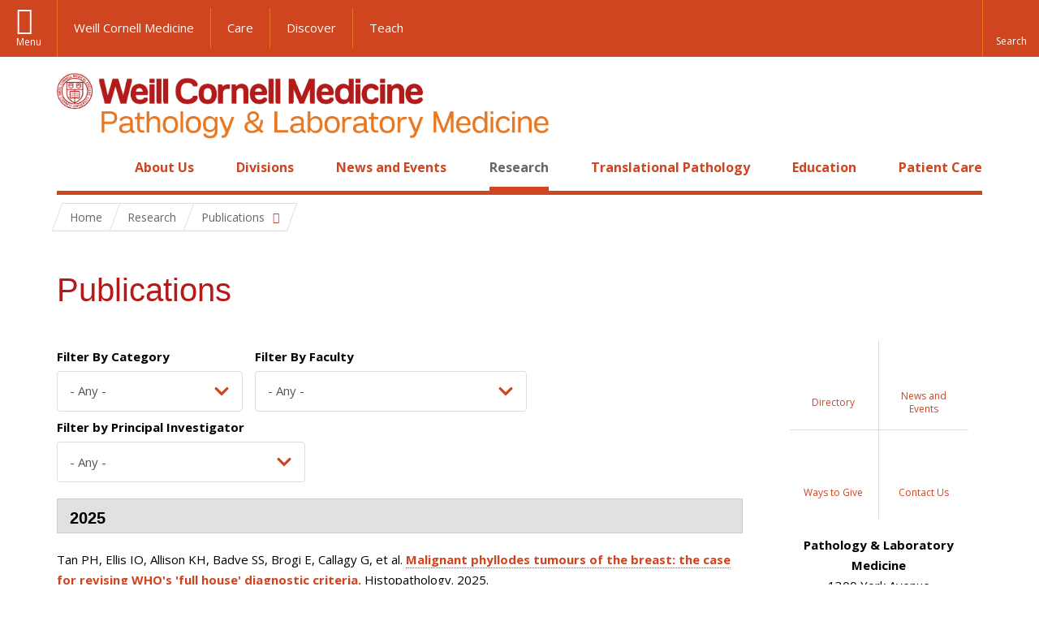

--- FILE ---
content_type: text/css
request_url: https://pathology.weill.cornell.edu/sites/default/files/css/css_jgZ24-tVn00z-HjEOnVeFwvYx3h6XeNaTqOnyXGFgTc.css
body_size: 21292
content:
.field .field-label{font-weight:bold;}.field-label-inline .field-label,.field-label-inline .field-items{float:left;}form .field-multiple-table{margin:0;}form .field-multiple-table th.field-label{padding-left:0;}form .field-multiple-table td.field-multiple-drag{width:30px;padding-right:0;}form .field-multiple-table td.field-multiple-drag a.tabledrag-handle{padding-right:.5em;}form .field-add-more-submit{margin:.5em 0 0;}
.node-unpublished{background-color:#fff4f4;}.preview .node{background-color:#ffffea;}td.revision-current{background:#ffc;}
a#navbar-link-admin-panopoly:before{background-image:url(/profiles/wcmc/modules/panopoly/panopoly/panopoly_admin/images/icon-panopoly.png);}a#navbar-link-admin-panopoly.active:before{background-image:url(/profiles/wcmc/modules/panopoly/panopoly/panopoly_admin/images/icon-panopoly-active.png);}a#navbar-link-admin-apps:before{background-image:url(/profiles/wcmc/modules/panopoly/panopoly/panopoly_admin/images/icon-apps.png);}a#navbar-link-admin-apps.active:before{background-image:url(/profiles/wcmc/modules/panopoly/panopoly/panopoly_admin/images/icon-apps-active.png);}#navbar-tray--2 a{padding-left:2.75em;position:relative;}#navbar-tray--2 a:before{background-attachment:scroll;background-color:transparent;background-position:center center;background-repeat:no-repeat;content:'';display:block;height:100%;left:0.6667em;position:absolute;top:0;width:20px;background-image:url(/profiles/wcmc/modules/panopoly/panopoly/panopoly_admin/images/icon-add.png);}#navbar-tray--2 a.active:before{background-image:url(/profiles/wcmc/modules/panopoly/panopoly/panopoly_admin/images/icon-add-active.png);}#navbar-administration .edit-shortcuts{display:none;}
div.ctools-button,div.ctools-dropbutton,div.ctools-dropbutton-processed{background-color:#F3F3F3;background-image:-moz-linear-gradient(center bottom,#e6e6e6 0%,#fefefe 100%);border:1px solid #CCCCCC;border-radius:4px 4px 4px 4px;color:black;padding:0px 10px 0px 4px;}td div.ctools-dropbutton{position:relative !important;right:0px !important;}div.ctools-button{border-style:solid;border-width:1px;display:inline-block;line-height:1;}div.ctools-button:hover{cursor:pointer;}div.ctools-dropbutton .ctools-content{margin-right:10px;}div.ctools-button .ctools-content{padding-bottom:2px;padding-top:2px;}div.ctools-button .ctools-content ul{list-style-image:none;list-style-type:none;padding:0px;margin:0px;}div.ctools-button .ctools-content ul li{line-height:1.3333;}div.ctools-button .ctools-link{margin-left:3px;padding-left:3px;border-left:2px solid #CCC;}div.ctools-dropbutton .ctools-link{margin-left:3px;padding-left:3px;border-left:0;}div.ctools-button ul{padding-left:4px;}div.ctools-dropbutton ul{padding-left:4px;}div.ctools-button a,div.ctools-dropbutton a{color:black;padding:0px;background-image:none;background-color:transparent;border:0 none;}div.ctools-button .ctools-link a,div.ctools-dropbutton .ctools-link a{border-bottom:0 solid transparent;border-left:4px solid transparent;border-right:4px solid transparent;border-style:solid;border-width:4px 4px 0;font-weight:normal;margin-left:5px;}
.menu-block-processed{border:0;}@media only screen and (max-width:480px){#panels-ipe-control-container{display:none !important;}}a.ctools-ajaxing,input.ctools-ajaxing,button.ctools-ajaxing,select.ctools-ajaxing{padding-right:18px !important;background:url(/profiles/wcmc/modules/panopoly/panopoly/panopoly_magic/images/status-active.gif) right center no-repeat !important;}div.ctools-ajaxing{float:left;width:18px;background:url(/profiles/wcmc/modules/panopoly/panopoly/panopoly_magic/images/status-active.gif) center center no-repeat !important;}.ajax-progress .throbber{display:none;}.ajax-progress-throbber{background-image:url(/profiles/wcmc/modules/panopoly/panopoly/panopoly_magic/images/status-active.gif);background-position:center center;background-repeat:no-repeat;min-height:16px;opacity:.9;padding:3px;width:16px;vertical-align:middle;}.ajax-progress-throbber .message{display:none;}div.ctools-modal-content div.form-item-categories label{float:left;font-weight:normal;margin-top:2px;margin-right:5px;width:auto;}div.ctools-modal-content .panels-choose-layout .dependent-options{padding-left:0px;}div.modal-content-preview-button{padding-top:100px;text-align:center;}#modal-content .form-item-offset,#modal-content .form-item-items-per-page,#modal-content .form-item-exposed-sort-order,#modal-content .form-item-exposed-sort-by{float:left;width:175px;}#modal-content .form-item-offset,#modal-content .form-item-exposed-sort-order{clear:none;}#modal-content .form-item-exposed-sort-order label,#modal-content .form-item-exposed-sort-by label{float:left;font-weight:normal;margin-right:5px;width:auto;margin-top:3px;font-size:100%;}#modal-content .form-item-exposed-pager-id label{font-weight:normal;}#modal-content .general-settings-fieldset label{float:left;font-weight:normal;width:auto;margin-top:5px;margin-right:5px;}#modal-content .general-settings-fieldset label.option{float:none;}#modal-content #edit-context label{float:left;font-weight:normal;width:auto;margin-top:2px;margin-right:5px;}#modal-content #views-exposed-pane div.form-item{display:inline;}#modal-content .form-item-header-type label{display:inline;clear:none;font-weight:normal;font-size:12px;margin-top:5px;}#modal-content .form-item-header-type select{display:inline;margin-left:5px;margin-top:5px;}#modal-content .view-settings-wrapper .form-item-view-settings{display:inline;}#modal-content .view-settings-wrapper label{display:inline;padding-right:5px;font-weight:normal;font-size:12px;}#modal-content .view-settings-wrapper .form-radios{display:inline;padding-right:5px;}#modal-content .view-settings-wrapper .form-radio{margin-left:5px;}#ctools_stylizer_color_scheme_form{float:none;}#ctools_stylizer_color_scheme_form #palette .form-item{width:auto;padding:.5em .75em;}div.ctools-modal-content #ctools_stylizer_color_scheme_form .form-item label{width:auto;}#ctools_stylizer_color_scheme_form #palette .form-item label{float:left;margin-right:10px;margin-top:.25em;}#panels-ipe-edit-control-form #panelizer-save-default{display:none;}
.node-featured .pane-node-title .pane-content a{font-size:1.5em;}.node-featured .pane-node-title .pane-content{margin-bottom:10px;}.node-featured .panel-display>div{margin-bottom:0;}
h4.ui-accordion-header{cursor:pointer;padding:.25em 1.75em;}.ui-accordion .accordion-content{font-size:.8em;padding:.25em 2em .5em 2em;}.accordion-content .pane-title{display :none;}
#panels-layout-category-Radix{margin:3% 6%;}#panels-layout-category-Radix-wrapper .panels-layouts-category,#panels-layout-category-Radix-wrapper .layout-link div{display:none;}#panels-layout-category-Radix-wrapper .layout-link{float:left;height:100px;width:100px;padding:1.25em;text-align:center;}#panels-layout-category-Radix-wrapper .layout-link:hover{background-color:#BBB;}#panels-layout-category-Radix-wrapper .current-layout{background-color:#DDD;}
body.page-media-browser{height:auto;}div.pane-bundle-map .pane-content{overflow:hidden;}div.field-name-field-map-address img{max-width:auto;}img.file-icon,div.file-widget img{vertical-align:middle;}div.pane-bundle-video .media-youtube-video
div.pane-bundle-video .media-vimeo-video{max-width:100%;}div.pane-bundle-video .media-vimeo-video,div.pane-bundle-video .media-youtube-video{position:relative;padding-bottom:56.25%;padding-top:30px;height:0;overflow:hidden;max-width:100%;}div.pane-bundle-video .media-vimeo-video iframe,div.pane-bundle-video .media-vimeo-video object,div.pane-bundle-video .media-vimeo-video embed,div.pane-bundle-video .media-youtube-video iframe,div.pane-bundle-video .media-youtube-video object,div.pane-bundle-video .media-youtube-video embed{position:absolute;top:0;left:0;width:100%;height:100%;}#modalContent .form-tablefield.tablefield-header-orientation-horizontal .tablefield-row-0,#modalContent .form-tablefield.tablefield-header-orientation-vertical .col-0,#modalContent .form-tablefield.tablefield-header-orientation-vertical .col-0 input{background-color:rgba(0,0,0,0.51);color:#ffffff;font-weight:bold;}.ctools-modal-content .media-widget a.edit{display:none;}#media-wysiwyg-format-form .edit-file-link{display:none;}
.pane-bundle-spotlight{font-size:1em;}.pane-bundle-spotlight{font-size:1em;}.pane-bundle-spotlight input,.pane-bundle-spotlight select,.pane-bundle-spotlight textarea,.pane-bundle-spotlight button{font-size:1em;}.pane-bundle-spotlight .panopoly-spotlight-widget-wrapper{border:0px solid #aaaaaa;background:transparent 50% 50% repeat-x;color:#222222;}.pane-bundle-spotlight .panopoly-spotlight-widget-wrapper a{color:#222222;}.pane-bundle-spotlight .panopoly-spotlight-buttons-wrapper ul{border:0px solid #aaaaaa;background:transparent 50% 50% repeat-x;color:#222222;font-weight:bold;}.pane-bundle-spotlight .panopoly-spotlight-buttons-wrapper a{color:#222222;}.pane-bundle-spotlight .panopoly-spotlight-buttons-wrapper{display:none;z-index:1;position:absolute;top:0.7em;right:0.7em;}.pane-bundle-spotlight .panopoly-spotlight-function-buttons{display:inline-block;padding:0;vertical-align:top;}.pane-bundle-spotlight .panopoly-spotlight-function-buttons a{display:inline-block;line-height:25px;color:#FFFFFF;padding:0px 10px;background:none;background-color:#000;opacity:.75;border:1px solid #000000 !important;border-top-left-radius:0px;border-top-right-radius:0px;}.pane-bundle-spotlight .panopoly-spotlight-widget-wrapper{position:relative;padding:0em;zoom:1;}.pane-bundle-spotlight .panopoly-spotlight-buttons-wrapper ul{display:inline-block;margin:0;padding:0;vertical-align:top;font:bold 13px/25px 'Open Sans','Lucida Sans','Lucida Grande',verdana sans-serif;}.pane-bundle-spotlight .panopoly-spotlight-buttons-wrapper li{list-style:none;float:left;position:relative;top:0px;margin:0 .2em 1px 0;border-bottom:1px solid #AAAAAA !important;padding:0;white-space:nowrap;}.pane-bundle-spotlight .panopoly-spotlight-buttons-wrapper li a{float:left;padding:0px 10px;text-decoration:none;font-weight:normal;}.pane-bundle-spotlight .panopoly-spotlight-buttons-wrapper li.active{margin-bottom:0;padding-bottom:0px;}.pane-bundle-spotlight .panopoly-spotlight-buttons-wrapper li.active a{cursor:text;}.pane-bundle-spotlight .panopoly-spotlight-buttons-wrapper li a{cursor:pointer;}.pane-bundle-spotlight .panopoly-spotlight{display:block;border-width:0;padding:0em;background:none;min-height:10em;}.pane-bundle-spotlight .panopoly-spotlight-wrapper ul{}.pane-bundle-spotlight .panopoly-spotlight-wrapper{position:absolute;left:0px;bottom:0px;display:inline-block;max-width:85%;max-height:75%;overflow:hidden;}.pane-bundle-spotlight .panopoly-spotlight-wrapper h2{margin:0;}.pane-bundle-spotlight .panopoly-spotlight-wrapper h2 a{text-decoration:none;color:#FFFFFF;}.pane-bundle-spotlight .panopoly-spotlight-wrapper p{font-size:.8em;margin:0;line-height:1.2;margin-top:5px;}.pane-bundle-spotlight .panopoly-spotlight-label{box-sizing:content-box;max-height:2.9em;line-height:1.5;overflow:hidden;padding:.3em .7em;margin:0 50px 0 0;background-color:#FFF;opacity:.75;}.pane-bundle-spotlight .panopoly-spotlight-info{padding:.7em;background-color:#000000;color:#FFFFFF;opacity:.75;}.pane-bundle-spotlight .panopoly-spotlight-info p{max-height:2.4em;overflow:hidden;}.pane-bundle-spotlight .panopoly-spotlight-buttons-wrapper li{background:none;background-color:#000;opacity:.75;border:1px solid #000000 !important;border-top-left-radius:0px;border-top-right-radius:0px;}.pane-bundle-spotlight .panopoly-spotlight-buttons-wrapper li a{color:#FFFFFF;}.pane-bundle-spotlight .panopoly-spotlight-buttons-wrapper li.active{background-color:#FFFFFF;}.pane-bundle-spotlight .panopoly-spotlight-buttons-wrapper li.active a{color:#000000;}.pane-bundle-spotlight .panopoly-spotlight{position:relative;}.pane-bundle-spotlight .panopoly-spotlight .panopoly-image-full{border:0;}.pane-bundle-spotlight .panopoly-spotlight-function-buttons a:focus,.pane-bundle-spotlight .panopoly-spotlight-function-buttons a:hover,.pane-bundle-spotlight .panopoly-spotlight-function-buttons a.paused,.pane-bundle-spotlight .panopoly-spotlight-buttons-wrapper li.active,.pane-bundle-spotlight .panopoly-spotlight-buttons-wrapper li:focus,.pane-bundle-spotlight .panopoly-spotlight-buttons-wrapper li:hover{opacity:1;}.pane-bundle-spotlight .panopoly-spotlight-function-buttons a:focus,.pane-bundle-spotlight .panopoly-spotlight-function-buttons a:hover,.pane-bundle-spotlight .panopoly-spotlight-buttons-wrapper li a:focus,.pane-bundle-spotlight .panopoly-spotlight-buttons-wrapper li a:hover{box-shadow:inset 0 0 0 3px white;outline:none;outline-offset:0;}.pane-bundle-spotlight .panopoly-spotlight-buttons-wrapper li.active a:focus{outline:dotted 2px darkslategray;outline-offset:-2px;}
body.mceContentBody{height:auto !important;background:none #FFF;}body.mceContentBody ol li,body.mceContentBody ul li{list-style-position:inside;}table.mceToolbar td{display:inline-block;}table.mceLayout{font-size:1em;}.cirkuitSkin table.mceToolbar{width:auto;}.o2k7Skin table.mceLayout .mceListBox{padding-left:0;}.o2k7Skin table.mceLayout .mceOpen{height:24px;}.cirkuitSkin td.mceIframeContainer{border-bottom:0;}.cirkuitSkin table tbody{width:auto;}.mceStatusbar > div{display:none;}div .markItUp{width:100%;}div .markItUpHeader{background-color:#DFDFDF;height:28px;padding-top:1px;border-top:1px solid #CCC;border-right:1px solid #CCC;border-left:1px solid #CCC;}div .markItUpHeader ul{margin:0;padding:0;}div .markItUpHeader ul li{border:1px solid #CCC;background-color:#EEE;border-radius:4px;margin-left:2px;margin-top:2px;}div .markItUpHeader ul a{margin:2px 4px;padding:0;}div .markItUpHeader ul .markItUpSeparator{margin-top:4px;}#markItUpEdit-body-und-0-value,#markItUpEdit-body-und-1-value,#markItUpEdit-body-und-2-value,#markItUpEdit-body-und-3-value,#markItUpEdit-body-und-4-value,#markItUpEdit-body-und-5-value,#markItUpEdit-body-und-6-value,#markItUpEdit-body-und-7-value,#markItUpEdit-body-und-8-value,#markItUpEdit-body-und-9-value{margin-bottom:0;}.markItUpFooter{display:none;}#modalContent div.ctools-modal-content .format-toggle label,.format-toggle label{float:left;margin-right:5px;margin-top:2px;font-weight:400;display:block;width:auto;}div.ctools-modal-content .format-toggle,.format-toggle{float:right;margin-top:5px;margin-bottom:5px;}
.container{padding-right:15px;padding-left:15px;margin-right:auto;margin-left:auto;-webkit-box-sizing:border-box;-moz-box-sizing:border-box;box-sizing:border-box;}.container:before,.container:after{display:table;content:" ";-webkit-box-sizing:border-box;-moz-box-sizing:border-box;box-sizing:border-box;}.container:after{clear:both;}.container:before,.container:after{display:table;content:" ";}.container:after{clear:both;}@media (min-width:768px){.container{width:750px;}}@media (min-width:992px){.container{width:970px;}}@media (min-width:1200px){.container{width:1170px;}}.row{margin-right:-15px;margin-left:-15px;-webkit-box-sizing:border-box;-moz-box-sizing:border-box;box-sizing:border-box;}.row:before,.row:after{display:table;content:" ";-webkit-box-sizing:border-box;-moz-box-sizing:border-box;box-sizing:border-box;}.row:after{clear:both;}.row:before,.row:after{display:table;content:" ";}.row:after{clear:both;}.col-xs-1,.col-sm-1,.col-md-1,.col-lg-1,.col-xs-2,.col-sm-2,.col-md-2,.col-lg-2,.col-xs-3,.col-sm-3,.col-md-3,.col-lg-3,.col-xs-4,.col-sm-4,.col-md-4,.col-lg-4,.col-xs-5,.col-sm-5,.col-md-5,.col-lg-5,.col-xs-6,.col-sm-6,.col-md-6,.col-lg-6,.col-xs-7,.col-sm-7,.col-md-7,.col-lg-7,.col-xs-8,.col-sm-8,.col-md-8,.col-lg-8,.col-xs-9,.col-sm-9,.col-md-9,.col-lg-9,.col-xs-10,.col-sm-10,.col-md-10,.col-lg-10,.col-xs-11,.col-sm-11,.col-md-11,.col-lg-11,.col-xs-12,.col-sm-12,.col-md-12,.col-lg-12{position:relative;min-height:1px;padding-right:15px;padding-left:15px;-webkit-box-sizing:border-box;-moz-box-sizing:border-box;box-sizing:border-box;}.col-xs-1,.col-xs-2,.col-xs-3,.col-xs-4,.col-xs-5,.col-xs-6,.col-xs-7,.col-xs-8,.col-xs-9,.col-xs-10,.col-xs-11,.col-xs-12{float:left;}.col-xs-12{width:100%;}.col-xs-11{width:91.66666666666666%;}.col-xs-10{width:83.33333333333334%;}.col-xs-9{width:75%;}.col-xs-8{width:66.66666666666666%;}.col-xs-7{width:58.333333333333336%;}.col-xs-6{width:50%;}.col-xs-5{width:41.66666666666667%;}.col-xs-4{width:33.33333333333333%;}.col-xs-3{width:25%;}.col-xs-2{width:16.666666666666664%;}.col-xs-1{width:8.333333333333332%;}.col-xs-pull-12{right:100%;}.col-xs-pull-11{right:91.66666666666666%;}.col-xs-pull-10{right:83.33333333333334%;}.col-xs-pull-9{right:75%;}.col-xs-pull-8{right:66.66666666666666%;}.col-xs-pull-7{right:58.333333333333336%;}.col-xs-pull-6{right:50%;}.col-xs-pull-5{right:41.66666666666667%;}.col-xs-pull-4{right:33.33333333333333%;}.col-xs-pull-3{right:25%;}.col-xs-pull-2{right:16.666666666666664%;}.col-xs-pull-1{right:8.333333333333332%;}.col-xs-pull-0{right:0;}.col-xs-push-12{left:100%;}.col-xs-push-11{left:91.66666666666666%;}.col-xs-push-10{left:83.33333333333334%;}.col-xs-push-9{left:75%;}.col-xs-push-8{left:66.66666666666666%;}.col-xs-push-7{left:58.333333333333336%;}.col-xs-push-6{left:50%;}.col-xs-push-5{left:41.66666666666667%;}.col-xs-push-4{left:33.33333333333333%;}.col-xs-push-3{left:25%;}.col-xs-push-2{left:16.666666666666664%;}.col-xs-push-1{left:8.333333333333332%;}.col-xs-push-0{left:0;}.col-xs-offset-12{margin-left:100%;}.col-xs-offset-11{margin-left:91.66666666666666%;}.col-xs-offset-10{margin-left:83.33333333333334%;}.col-xs-offset-9{margin-left:75%;}.col-xs-offset-8{margin-left:66.66666666666666%;}.col-xs-offset-7{margin-left:58.333333333333336%;}.col-xs-offset-6{margin-left:50%;}.col-xs-offset-5{margin-left:41.66666666666667%;}.col-xs-offset-4{margin-left:33.33333333333333%;}.col-xs-offset-3{margin-left:25%;}.col-xs-offset-2{margin-left:16.666666666666664%;}.col-xs-offset-1{margin-left:8.333333333333332%;}.col-xs-offset-0{margin-left:0;}@media (min-width:768px){.col-sm-1,.col-sm-2,.col-sm-3,.col-sm-4,.col-sm-5,.col-sm-6,.col-sm-7,.col-sm-8,.col-sm-9,.col-sm-10,.col-sm-11,.col-sm-12{float:left;}.col-sm-12{width:100%;}.col-sm-11{width:91.66666666666666%;}.col-sm-10{width:83.33333333333334%;}.col-sm-9{width:75%;}.col-sm-8{width:66.66666666666666%;}.col-sm-7{width:58.333333333333336%;}.col-sm-6{width:50%;}.col-sm-5{width:41.66666666666667%;}.col-sm-4{width:33.33333333333333%;}.col-sm-3{width:25%;}.col-sm-2{width:16.666666666666664%;}.col-sm-1{width:8.333333333333332%;}.col-sm-pull-12{right:100%;}.col-sm-pull-11{right:91.66666666666666%;}.col-sm-pull-10{right:83.33333333333334%;}.col-sm-pull-9{right:75%;}.col-sm-pull-8{right:66.66666666666666%;}.col-sm-pull-7{right:58.333333333333336%;}.col-sm-pull-6{right:50%;}.col-sm-pull-5{right:41.66666666666667%;}.col-sm-pull-4{right:33.33333333333333%;}.col-sm-pull-3{right:25%;}.col-sm-pull-2{right:16.666666666666664%;}.col-sm-pull-1{right:8.333333333333332%;}.col-sm-pull-0{right:0;}.col-sm-push-12{left:100%;}.col-sm-push-11{left:91.66666666666666%;}.col-sm-push-10{left:83.33333333333334%;}.col-sm-push-9{left:75%;}.col-sm-push-8{left:66.66666666666666%;}.col-sm-push-7{left:58.333333333333336%;}.col-sm-push-6{left:50%;}.col-sm-push-5{left:41.66666666666667%;}.col-sm-push-4{left:33.33333333333333%;}.col-sm-push-3{left:25%;}.col-sm-push-2{left:16.666666666666664%;}.col-sm-push-1{left:8.333333333333332%;}.col-sm-push-0{left:0;}.col-sm-offset-12{margin-left:100%;}.col-sm-offset-11{margin-left:91.66666666666666%;}.col-sm-offset-10{margin-left:83.33333333333334%;}.col-sm-offset-9{margin-left:75%;}.col-sm-offset-8{margin-left:66.66666666666666%;}.col-sm-offset-7{margin-left:58.333333333333336%;}.col-sm-offset-6{margin-left:50%;}.col-sm-offset-5{margin-left:41.66666666666667%;}.col-sm-offset-4{margin-left:33.33333333333333%;}.col-sm-offset-3{margin-left:25%;}.col-sm-offset-2{margin-left:16.666666666666664%;}.col-sm-offset-1{margin-left:8.333333333333332%;}.col-sm-offset-0{margin-left:0;}}@media (min-width:992px){.col-md-1,.col-md-2,.col-md-3,.col-md-4,.col-md-5,.col-md-6,.col-md-7,.col-md-8,.col-md-9,.col-md-10,.col-md-11,.col-md-12{float:left;}.col-md-12{width:100%;}.col-md-11{width:91.66666666666666%;}.col-md-10{width:83.33333333333334%;}.col-md-9{width:75%;}.col-md-8{width:66.66666666666666%;}.col-md-7{width:58.333333333333336%;}.col-md-6{width:50%;}.col-md-5{width:41.66666666666667%;}.col-md-4{width:33.33333333333333%;}.col-md-3{width:25%;}.col-md-2{width:16.666666666666664%;}.col-md-1{width:8.333333333333332%;}.col-md-pull-12{right:100%;}.col-md-pull-11{right:91.66666666666666%;}.col-md-pull-10{right:83.33333333333334%;}.col-md-pull-9{right:75%;}.col-md-pull-8{right:66.66666666666666%;}.col-md-pull-7{right:58.333333333333336%;}.col-md-pull-6{right:50%;}.col-md-pull-5{right:41.66666666666667%;}.col-md-pull-4{right:33.33333333333333%;}.col-md-pull-3{right:25%;}.col-md-pull-2{right:16.666666666666664%;}.col-md-pull-1{right:8.333333333333332%;}.col-md-pull-0{right:0;}.col-md-push-12{left:100%;}.col-md-push-11{left:91.66666666666666%;}.col-md-push-10{left:83.33333333333334%;}.col-md-push-9{left:75%;}.col-md-push-8{left:66.66666666666666%;}.col-md-push-7{left:58.333333333333336%;}.col-md-push-6{left:50%;}.col-md-push-5{left:41.66666666666667%;}.col-md-push-4{left:33.33333333333333%;}.col-md-push-3{left:25%;}.col-md-push-2{left:16.666666666666664%;}.col-md-push-1{left:8.333333333333332%;}.col-md-push-0{left:0;}.col-md-offset-12{margin-left:100%;}.col-md-offset-11{margin-left:91.66666666666666%;}.col-md-offset-10{margin-left:83.33333333333334%;}.col-md-offset-9{margin-left:75%;}.col-md-offset-8{margin-left:66.66666666666666%;}.col-md-offset-7{margin-left:58.333333333333336%;}.col-md-offset-6{margin-left:50%;}.col-md-offset-5{margin-left:41.66666666666667%;}.col-md-offset-4{margin-left:33.33333333333333%;}.col-md-offset-3{margin-left:25%;}.col-md-offset-2{margin-left:16.666666666666664%;}.col-md-offset-1{margin-left:8.333333333333332%;}.col-md-offset-0{margin-left:0;}}@media (min-width:1200px){.col-lg-1,.col-lg-2,.col-lg-3,.col-lg-4,.col-lg-5,.col-lg-6,.col-lg-7,.col-lg-8,.col-lg-9,.col-lg-10,.col-lg-11,.col-lg-12{float:left;}.col-lg-12{width:100%;}.col-lg-11{width:91.66666666666666%;}.col-lg-10{width:83.33333333333334%;}.col-lg-9{width:75%;}.col-lg-8{width:66.66666666666666%;}.col-lg-7{width:58.333333333333336%;}.col-lg-6{width:50%;}.col-lg-5{width:41.66666666666667%;}.col-lg-4{width:33.33333333333333%;}.col-lg-3{width:25%;}.col-lg-2{width:16.666666666666664%;}.col-lg-1{width:8.333333333333332%;}.col-lg-pull-12{right:100%;}.col-lg-pull-11{right:91.66666666666666%;}.col-lg-pull-10{right:83.33333333333334%;}.col-lg-pull-9{right:75%;}.col-lg-pull-8{right:66.66666666666666%;}.col-lg-pull-7{right:58.333333333333336%;}.col-lg-pull-6{right:50%;}.col-lg-pull-5{right:41.66666666666667%;}.col-lg-pull-4{right:33.33333333333333%;}.col-lg-pull-3{right:25%;}.col-lg-pull-2{right:16.666666666666664%;}.col-lg-pull-1{right:8.333333333333332%;}.col-lg-pull-0{right:0;}.col-lg-push-12{left:100%;}.col-lg-push-11{left:91.66666666666666%;}.col-lg-push-10{left:83.33333333333334%;}.col-lg-push-9{left:75%;}.col-lg-push-8{left:66.66666666666666%;}.col-lg-push-7{left:58.333333333333336%;}.col-lg-push-6{left:50%;}.col-lg-push-5{left:41.66666666666667%;}.col-lg-push-4{left:33.33333333333333%;}.col-lg-push-3{left:25%;}.col-lg-push-2{left:16.666666666666664%;}.col-lg-push-1{left:8.333333333333332%;}.col-lg-push-0{left:0;}.col-lg-offset-12{margin-left:100%;}.col-lg-offset-11{margin-left:91.66666666666666%;}.col-lg-offset-10{margin-left:83.33333333333334%;}.col-lg-offset-9{margin-left:75%;}.col-lg-offset-8{margin-left:66.66666666666666%;}.col-lg-offset-7{margin-left:58.333333333333336%;}.col-lg-offset-6{margin-left:50%;}.col-lg-offset-5{margin-left:41.66666666666667%;}.col-lg-offset-4{margin-left:33.33333333333333%;}.col-lg-offset-3{margin-left:25%;}.col-lg-offset-2{margin-left:16.666666666666664%;}.col-lg-offset-1{margin-left:8.333333333333332%;}.col-lg-offset-0{margin-left:0;}}.tabledrag-handle .handle,.mceToolbar table td a{box-sizing:content-box;-moz-box-sizing:content-box;-webkit-box-sizing:content-box;-o-box-sizing:content-box;}.container .container{width:auto;margin-left:-15px;margin-right:-15px;}
.search-form{margin-bottom:1em;}.search-form input{margin-top:0;margin-bottom:0;}.search-results{list-style:none;}.search-results p{margin-top:0;}.search-results .title{font-size:1.2em;}.search-results li{margin-bottom:1em;}.search-results .search-snippet-info{padding-left:1em;}.search-results .search-info{font-size:0.85em;}.search-advanced .criterion{float:left;margin-right:2em;}.search-advanced .action{float:left;clear:left;}
#permissions td.module{font-weight:bold;}#permissions td.permission{padding-left:1.5em;}#permissions tr.odd .form-item,#permissions tr.even .form-item{white-space:normal;}#user-admin-settings fieldset .fieldset-description{font-size:0.85em;padding-bottom:.5em;}#user-admin-roles td.edit-name{clear:both;}#user-admin-roles .form-item-name{float:left;margin-right:1em;}.password-strength{width:17em;float:right;margin-top:1.4em;}.password-strength-title{display:inline;}.password-strength-text{float:right;font-weight:bold;}.password-indicator{background-color:#C4C4C4;height:0.3em;width:100%;}.password-indicator div{height:100%;width:0%;background-color:#47C965;}input.password-confirm,input.password-field{width:16em;margin-bottom:0.4em;}div.password-confirm{float:right;margin-top:1.5em;visibility:hidden;width:17em;}div.form-item div.password-suggestions{padding:0.2em 0.5em;margin:0.7em 0;width:38.5em;border:1px solid #B4B4B4;}div.password-suggestions ul{margin-bottom:0;}.confirm-parent,.password-parent{clear:left;margin:0;width:36.3em;}.profile{clear:both;margin:1em 0;}.profile .user-picture{float:right;margin:0 1em 1em 0;}.profile h3{border-bottom:1px solid #ccc;}.profile dl{margin:0 0 1.5em 0;}.profile dt{margin:0 0 0.2em 0;font-weight:bold;}.profile dd{margin:0 0 1em 0;}
.front #main{max-width:none;margin:0;padding:0}@font-face{font-family:SSStandard;src:url(/profiles/wcmc/themes/wcmc_base/webfonts/ss-standard.eot);src:url(/profiles/wcmc/themes/wcmc_base/webfonts/ss-standard.eot?#iefix) format("embedded-opentype"),url(/profiles/wcmc/themes/wcmc_base/webfonts/ss-standard.woff) format("woff"),url(/profiles/wcmc/themes/wcmc_base/webfonts/ss-standard.ttf) format("truetype"),url(/profiles/wcmc/themes/wcmc_base/webfonts/ss-standard.svg#SSStandard) format("svg");font-weight:400;font-style:normal}@font-face{font-family:Glyphicons Halflings;src:url(/profiles/wcmc/themes/wcmc_bootstrap/fonts/bootstrap/glyphicons-halflings-regular.eot);src:url(/profiles/wcmc/themes/wcmc_bootstrap/fonts/bootstrap/glyphicons-halflings-regular.eot?#iefix) format("embedded-opentype"),url(/profiles/wcmc/themes/wcmc_bootstrap/fonts/bootstrap/glyphicons-halflings-regular.woff2) format("woff2"),url(/profiles/wcmc/themes/wcmc_bootstrap/fonts/bootstrap/glyphicons-halflings-regular.woff) format("woff"),url(/profiles/wcmc/themes/wcmc_bootstrap/fonts/bootstrap/glyphicons-halflings-regular.ttf) format("truetype"),url(/profiles/wcmc/themes/wcmc_bootstrap/fonts/bootstrap/glyphicons-halflings-regular.svg#glyphicons_halflingsregular) format("svg")}.view-carousel{position:relative}@media screen and (min-width:992px){.view-carousel .cycle-slideshow{background:#000}}.view-carousel .cycle-slideshow .views-row{display:none;position:relative;width:100%}.view-carousel .cycle-slideshow .views-row-first{display:block}.view-carousel .cycle-slideshow .cycle-next,.view-carousel .cycle-slideshow .cycle-pause,.view-carousel .cycle-slideshow .cycle-prev{font-family:Glyphicons Halflings;border:none;color:#fff;z-index:101;text-align:center;cursor:pointer;opacity:.7}.view-carousel .cycle-slideshow .cycle-next:hover,.view-carousel .cycle-slideshow .cycle-pause:hover,.view-carousel .cycle-slideshow .cycle-prev:hover{opacity:.9}.view-carousel .cycle-slideshow .cycle-pause{position:absolute;display:block;top:15px;left:30px;width:40px;height:40px;line-height:40px;font-size:15px;background-color:#666;border-radius:20px;padding:0}.view-carousel .cycle-slideshow .cycle-next,.view-carousel .cycle-slideshow .cycle-prev{font-size:18px;background-color:#cf4520}.view-carousel .cycle-slideshow .cycle-pause:before{content:"\e073"}.view-carousel .cycle-slideshow .cycle-pause.paused:before{content:"\e072"}.view-carousel .cycle-slideshow .cycle-next,.view-carousel .cycle-slideshow .cycle-prev{display:none;position:absolute;top:38%;transform:translateY(-50%);width:30px;height:50px;line-height:50px;opacity:.7}@media screen and (min-width:768px){.view-carousel .cycle-slideshow .cycle-next,.view-carousel .cycle-slideshow .cycle-prev{display:block}}@media screen and (min-width:992px){.view-carousel .cycle-slideshow .cycle-next,.view-carousel .cycle-slideshow .cycle-prev{top:50%;transform:translateY(-50%)}}.view-carousel .cycle-slideshow .cycle-prev{left:0}.view-carousel .cycle-slideshow .cycle-prev:before{content:"\e079"}.view-carousel .cycle-slideshow .cycle-next{right:0}.view-carousel .cycle-slideshow .cycle-next:before{content:"\e080"}.view-carousel .cycle-slideshow .carousel-slide .slide-image{position:relative;width:100%;height:100%}.view-carousel .cycle-slideshow .carousel-slide .slide-image .overlay-text{display:none;z-index:1001;position:absolute;top:45%;text-align:center;width:100%;height:auto;margin:0;opacity:.7;filter:alpha(opacity=70)}@media screen and (min-width:992px){.view-carousel .cycle-slideshow .carousel-slide .slide-image .overlay-text{display:block}}@media screen and (min-width:768px){.view-carousel .cycle-slideshow .carousel-slide .slide-image .overlay-text{top:38%;font-size:48px}}.view-carousel .cycle-slideshow .carousel-slide .slide-image img{min-width:320px;height:auto}@media screen and (min-width:992px){.view-carousel .cycle-slideshow .carousel-slide .slide-image img{min-width:unset;width:100%;position:relative;display:block}}.view-carousel .cycle-slideshow .carousel-slide .slide-image a>img{border-radius:0}.view-carousel .cycle-slideshow .carousel-slide .slide-text{padding:15px;background:#555}@media screen and (min-width:992px){.view-carousel .cycle-slideshow .carousel-slide .slide-text{position:absolute;bottom:0;width:100%;opacity:.85;filter:alpha(opacity=85)}}.view-carousel .cycle-slideshow .carousel-slide .slide-text h2{font-size:18px;line-height:1;font-weight:400;color:#fff;margin:0;padding:0 0 5px}@media screen and (min-width:992px){.view-carousel .cycle-slideshow .carousel-slide .slide-text h2{width:30%;float:left;padding-top:20px;padding-bottom:10px;text-align:right}}.view-carousel .cycle-slideshow .carousel-slide .slide-text h2 a{color:#fff}.view-carousel .cycle-slideshow .carousel-slide .slide-text h2 a:hover{text-decoration:none}.view-carousel .cycle-slideshow .carousel-slide .slide-text p{font-size:14px;color:#fff;margin:0;padding:0}@media screen and (min-width:992px){.view-carousel .cycle-slideshow .carousel-slide .slide-text p{line-height:20px;width:70%;float:left;padding:10px 0 10px 40px;box-sizing:border-box}}.view-carousel .cycle-slideshow .carousel-slide .slide-text p a{color:#aeb8bf}.view-carousel .thumbnail-controller{display:none}@media screen and (min-width:768px){.view-carousel .thumbnail-controller{display:block;background:#555;border-top:1px solid #fff;padding:6px 0;overflow:hidden}}.view-carousel .thumbnail-controller .thumbnail-controller-wrap .thumbnail-controller-wrap-inner{display:flex;justify-content:center;flex-direction:row;align-content:space-around}.view-carousel .thumbnail-controller .thumbnail-controller-wrap .thumbnail-controller-wrap-inner .pager{font-size:12px;padding-top:20px;text-transform:uppercase;flex:0 1 75px}.view-carousel .thumbnail-controller .thumbnail-controller-wrap .thumbnail-controller-wrap-inner .pager.previous{margin-right:10px}.view-carousel .thumbnail-controller .thumbnail-controller-wrap .thumbnail-controller-wrap-inner .pager.next{margin-left:10px}.view-carousel .thumbnail-controller .thumbnail-controller-wrap .thumbnail-controller-wrap-inner .thumbnail-pager{flex:2 2}.view-carousel .thumbnail-controller .thumbnail-controller-wrap .thumbnail-controller-wrap-inner .thumbnail-pager.carousel_visible_4{max-width:510px}.view-carousel .thumbnail-controller .thumbnail-controller-wrap .thumbnail-controller-wrap-inner .thumbnail-pager.carousel_visible_3{max-width:380px}.view-carousel .thumbnail-controller .thumbnail-controller-wrap .thumbnail-controller-wrap-inner .thumbnail-pager.carousel_visible_2{max-width:250px}.view-carousel .thumbnail-controller .thumbnail-controller-wrap .thumbnail-controller-wrap-inner .thumbnail-pager.carousel_visible_1{max-width:120px}.view-carousel .thumbnail-controller .thumbnail-controller-wrap .thumbnail-controller-wrap-inner .thumbnail-pager a{width:auto!important;margin:0 10px 0 0!important}.view-carousel .thumbnail-controller .thumbnail-controller-wrap .thumbnail-controller-wrap-inner .thumbnail-pager a:last-of-type{padding:0}.view-carousel .thumbnail-controller .thumbnail-controller-wrap .thumbnail-controller-wrap-inner .thumbnail-pager a>img{max-width:none;width:120px;height:48px;border-radius:0;border:3px solid #ddd;opacity:.7;filter:alpha(opacity=70)}.view-carousel .thumbnail-controller .thumbnail-controller-wrap .thumbnail-controller-wrap-inner .thumbnail-pager .cycle-pager-active>img,.view-carousel .thumbnail-controller .thumbnail-controller-wrap .thumbnail-controller-wrap-inner .thumbnail-pager .cycle-slide-active>img,.view-carousel .thumbnail-controller .thumbnail-controller-wrap .thumbnail-controller-wrap-inner .thumbnail-pager a>img:hover{border:3px solid #e7751d;opacity:1;filter:alpha(opacity=100)}@media screen and (min-width:768px){.view-carousel .mobile-pager{display:none}}.view-carousel .mobile-pager a{float:left;width:35%;color:#aeb8bf;font-family:SSStandard;margin:2px 0 0;font-size:38px}.view-carousel .mobile-pager a:hover{color:#aeb8bf;text-decoration:none}.view-carousel .mobile-pager .previous{text-align:right}.view-carousel .mobile-pager .next{text-align:left}.view-carousel .mobile-pager p.slide-counter{float:left;width:20%;background:#666;color:#fff;font-weight:700;margin:0 15px;padding:15px 0;border-bottom-right-radius:5px;border-bottom-left-radius:5px;font-size:12px;text-align:center}
.truncated{overflow:hidden;-o-text-overflow:ellipsis;text-overflow:ellipsis;white-space:nowrap;}.stretchy{width:100%;font-size:0px;}.float-block{display:inline-block;vertical-align:baseline;zoom:1;*display:inline;*vertical-align:auto;float:left;}.clearfix{*zoom:1;}.clearfix:before,.clearfix:after{content:"";display:table;}.clearfix:after{clear:both;}.headshot-grid{margin-left:0 !important;margin-right:0 !important;*zoom:1;}.headshot-grid:before,.headshot-grid:after{content:"";display:table;}.headshot-grid:after{clear:both;}.headshot-entry{width:144px;margin-right:25px;}.lt-ie9 .headshot-entry{float:left;}@media screen and (min-width:600px){.headshot-entry{float:left;}}.headshot{width:144px;height:auto;margin-bottom:10px;}.headshot-details{width:144px;}.headshot-details p{font-size:12px;font-size:1.2rem;margin:0;padding:0 0 5px;line-height:17px;}.headshot-details .name{font-weight:bold;}
.pane-bundle-wcm-page-item .pane-title{color:#555555;font-size:18px;font-family:"Open Sans",sans-serif;font-weight:700;letter-spacing:1.5px;margin:0 0 20px;text-transform:uppercase;}.pane-bundle-wcm-page-item .pane-title a{color:#555555;}.pane-bundle-wcm-page-item .pane-title a:hover{color:#b31b1b;}.wcm-pgraph-card{display:-webkit-box;display:-ms-flexbox;display:flex;margin-bottom:20px;}@media screen and (min-width:992px){.wcm-pgraph-card{margin-bottom:0;}}.wcm-pgraph-card a{display:-webkit-box;display:-ms-flexbox;display:flex;-webkit-box-orient:vertical;-webkit-box-direction:normal;-ms-flex-direction:column;flex-direction:column;-webkit-box-flex:1;-ms-flex-positive:1;flex-grow:1;border:none;}.wcm-pgraph-card a:hover{border:none;}.wcm-pgraph-card__content{display:-webkit-box;display:-ms-flexbox;display:flex;-webkit-box-orient:vertical;-webkit-box-direction:normal;-ms-flex-direction:column;flex-direction:column;-webkit-box-flex:1;-ms-flex-positive:1;flex-grow:1;}.wcm-pgraph-card__image{overflow:hidden;}.wcm-pgraph-card__image img{width:100%;height:auto;-webkit-transition:all 0.3s ease 0s;-o-transition:all 0.3s ease 0s;transition:all 0.3s ease 0s;}@media screen and (min-width:992px){a:hover .wcm-pgraph-card__image img{-webkit-transform:scale(1.1);-ms-transform:scale(1.1);transform:scale(1.1);}}.wcm-pgraph-card__text{background:#f7f7f7;padding:2rem;text-align:center;display:-webkit-box;display:-ms-flexbox;display:flex;-webkit-box-orient:vertical;-webkit-box-direction:normal;-ms-flex-direction:column;flex-direction:column;-webkit-box-flex:1;-ms-flex-positive:1;flex-grow:1;}.wcm-pgraph-card__text__headline{margin-bottom:10px;color:#b31b1b;font-family:"1898Sans-Bold",sans-serif;font-size:18px;}.wcm-pgraph-card__text__description{color:#555555;}@media screen and (min-width:992px){a:hover .wcm-pgraph-card__text:before{color:#b31b1b;}}@media screen and (min-width:992px){a:hover .wcm-pgraph-card__text__headline{text-decoration:underline;}}.wcm-pgraph-card--linked .wcm-pgraph-card__text:before{position:relative;top:-40px;margin:0 auto -40px;content:'\e802';width:50px;height:50px;color:#e7751d;background:#f7f7f7;border-radius:50%;font-size:20px;text-align:center;font-family:"fontello";font-style:normal;font-weight:normal;speak:none;display:inline-block;text-decoration:inherit;text-align:center;font-variant:normal;text-transform:none;line-height:1em;-webkit-font-smoothing:antialiased;-moz-osx-font-smoothing:grayscale;line-height:50px;display:block;}.wcm-pgraph-card-section{margin-left:-20px;margin-right:-20px;}.wcm-pgraph-card-section:before,.wcm-pgraph-card-section:after{content:" ";display:table;}.wcm-pgraph-card-section:after{clear:both;}@media screen and (min-width:992px){.wcm-pgraph-card-section{display:-webkit-box;display:-ms-flexbox;display:flex;margin-bottom:30px;}}.wcm-pgraph-card-section .wcm-pgraph-card{position:relative;float:left;width:100%;min-height:1px;padding-left:20px;padding-right:20px;}.wcm-pgraph-card-section .wcm-pgraph-card:nth-last-child(2):first-child,.wcm-pgraph-card-section .wcm-pgraph-card:nth-last-child(2):first-child ~ .wcm-pgraph-card{position:relative;min-height:1px;padding-left:20px;padding-right:20px;}@media (min-width:992px){.wcm-pgraph-card-section .wcm-pgraph-card:nth-last-child(2):first-child,.wcm-pgraph-card-section .wcm-pgraph-card:nth-last-child(2):first-child ~ .wcm-pgraph-card{float:left;width:50%;}}.wcm-pgraph-card-section .wcm-pgraph-card:nth-last-child(3):first-child,.wcm-pgraph-card-section .wcm-pgraph-card:nth-last-child(3):first-child ~ .wcm-pgraph-card{position:relative;min-height:1px;padding-left:20px;padding-right:20px;}@media (min-width:992px){.wcm-pgraph-card-section .wcm-pgraph-card:nth-last-child(3):first-child,.wcm-pgraph-card-section .wcm-pgraph-card:nth-last-child(3):first-child ~ .wcm-pgraph-card{float:left;width:33.33333%;}}.wcm-pgraph-card-section .wcm-pgraph-card:nth-last-child(4):first-child,.wcm-pgraph-card-section .wcm-pgraph-card:nth-last-child(4):first-child ~ .wcm-pgraph-card{position:relative;min-height:1px;padding-left:20px;padding-right:20px;}@media (min-width:992px){.wcm-pgraph-card-section .wcm-pgraph-card:nth-last-child(4):first-child,.wcm-pgraph-card-section .wcm-pgraph-card:nth-last-child(4):first-child ~ .wcm-pgraph-card{float:left;width:25%;}}.wcm-pgraph-img-teaser__image{overflow:hidden;}.wcm-pgraph-img-teaser__image img{width:100%;-webkit-transition:all 0.3s ease 0s;-o-transition:all 0.3s ease 0s;transition:all 0.3s ease 0s;}.wcm-pgraph-img-teaser__text{background-color:#fff;position:relative;padding:2rem 0;}@media screen and (min-width:992px){.wcm-pgraph-img-teaser__text{width:84%;text-align:center;margin-left:auto;margin-right:auto;margin-bottom:-4rem;padding:2rem 3rem;-webkit-transform:translateY(-50%);-ms-transform:translateY(-50%);transform:translateY(-50%);}}.wcm-pgraph-img-teaser__text__headline{color:#b31b1b;font-family:"1898Sans-Bold",sans-serif;font-size:30px;}.wcm-pgraph-img-teaser__text__headline a{color:#b31b1b;text-decoration:underline;border:none;}@media screen and (min-width:992px){.wcm-pgraph-img-teaser__text__headline a{text-decoration:none;}}.wcm-pgraph-img-teaser__text__headline a.external-link:after{content:'';display:none;}.wcm-pgraph-img-teaser__text__description{color:#555555;}.wcm-pgraph-img-teaser__text__indicator{border-bottom:none;}@media screen and (min-width:992px){.wcm-pgraph-img-teaser__text__indicator{display:block;position:absolute;height:50%;top:25%;right:5%;border-left:1px solid #ddd;padding-left:30px;z-index:10;}.wcm-pgraph-img-teaser__text__indicator:after{content:"";position:relative;top:33%;display:block;width:0;height:0;border-style:solid;border-width:10px 0 10px 10px;border-color:transparent transparent transparent #e7751d;}.wcm-pgraph-img-teaser__text__indicator.external-link:after{border:none;font-size:20px;width:10px;padding-left:0px !important;}}@media screen and (max-width:991px){.wcm-pgraph-img-teaser__text__indicator.external-link:after{display:none !important;}}@media screen and (min-width:992px){.wcm-pgraph-img-teaser--linked .wcm-pgraph-img-teaser__text__description{padding-right:90px;}}@media screen and (min-width:992px){.wcm-pgraph-img-teaser--over .wcm-pgraph-img-teaser__image a img{-webkit-transform:scale(1.1);-ms-transform:scale(1.1);transform:scale(1.1);}}.wcm-pgraph-img-teaser--over .wcm-pgraph-img-teaser__text__headline a{border:none;}@media screen and (min-width:992px){.wcm-pgraph-img-teaser--over .wcm-pgraph-img-teaser__text__headline a{text-decoration:underline;}}.wcm-pgraph-img-teaser--over .wcm-pgraph-img-teaser__text__indicator{border-bottom:none;}@media screen and (min-width:992px){.wcm-pgraph-img-teaser--over .wcm-pgraph-img-teaser__text__indicator:after{border-color:transparent transparent transparent #b31b1b;}}.wcm-pgraph-teaser-section{margin-left:-20px;margin-right:-20px;}.wcm-pgraph-teaser-section:before,.wcm-pgraph-teaser-section:after{content:" ";display:table;}.wcm-pgraph-teaser-section:after{clear:both;}@media screen and (min-width:992px){.wcm-pgraph-teaser-section{display:-webkit-box;display:-ms-flexbox;display:flex;margin-bottom:30px;}}.wcm-pgraph-teaser-section .wcm-pgraph-text-teaser-wrap{position:relative;float:left;width:100%;min-height:1px;padding-left:20px;padding-right:20px;display:-webkit-box;display:-ms-flexbox;display:flex;-webkit-box-orient:vertical;-webkit-box-direction:normal;-ms-flex-direction:column;flex-direction:column;}.wcm-pgraph-teaser-section .wcm-pgraph-text-teaser-wrap:nth-last-child(2):first-child,.wcm-pgraph-teaser-section .wcm-pgraph-text-teaser-wrap:nth-last-child(2):first-child ~ .wcm-pgraph-text-teaser-wrap{position:relative;min-height:1px;padding-left:20px;padding-right:20px;}@media (min-width:992px){.wcm-pgraph-teaser-section .wcm-pgraph-text-teaser-wrap:nth-last-child(2):first-child,.wcm-pgraph-teaser-section .wcm-pgraph-text-teaser-wrap:nth-last-child(2):first-child ~ .wcm-pgraph-text-teaser-wrap{float:left;width:50%;}}.wcm-pgraph-teaser-section .wcm-pgraph-text-teaser-wrap:nth-last-child(3):first-child,.wcm-pgraph-teaser-section .wcm-pgraph-text-teaser-wrap:nth-last-child(3):first-child ~ .wcm-pgraph-text-teaser-wrap{position:relative;min-height:1px;padding-left:20px;padding-right:20px;}@media (min-width:992px){.wcm-pgraph-teaser-section .wcm-pgraph-text-teaser-wrap:nth-last-child(3):first-child,.wcm-pgraph-teaser-section .wcm-pgraph-text-teaser-wrap:nth-last-child(3):first-child ~ .wcm-pgraph-text-teaser-wrap{float:left;width:33.33333%;}}.wcm-pgraph-teaser-section .wcm-pgraph-text-teaser-wrap:nth-last-child(4):first-child,.wcm-pgraph-teaser-section .wcm-pgraph-text-teaser-wrap:nth-last-child(4):first-child ~ .wcm-pgraph-text-teaser-wrap{position:relative;min-height:1px;padding-left:20px;padding-right:20px;}@media (min-width:992px){.wcm-pgraph-teaser-section .wcm-pgraph-text-teaser-wrap:nth-last-child(4):first-child,.wcm-pgraph-teaser-section .wcm-pgraph-text-teaser-wrap:nth-last-child(4):first-child ~ .wcm-pgraph-text-teaser-wrap{float:left;width:25%;}}@media screen and (min-width:992px){.wcm-pgraph-teaser-section .wcm-pgraph-text-teaser{margin-bottom:0;height:100%;}}.wcm-pgraph-text-teaser--centered{text-align:center;}.wcm-pgraph-text-teaser--inset{background:white;margin-bottom:30px;}.wcm-pgraph-text-teaser--inset > a{display:block;border:none;}.wcm-pgraph-text-teaser--inset > a:hover{text-decoration:none;border:none;}.wcm-pgraph-text-teaser--inset > a:after{display:none !important;content:'' !important;}.wcm-pgraph-text-teaser--inset .wcm-pgraph-text-teaser__text{border:30px solid #f7f7f7;padding:40px;}.wcm-pgraph-text-teaser--inset .wcm-pgraph-text-teaser__text__headline{color:#b31b1b;font-family:"1898Sans-Bold",sans-serif;font-size:20px;}@media screen and (min-width:768px){.wcm-pgraph-text-teaser--inset .wcm-pgraph-text-teaser__text__headline{font-size:24px;}}.wcm-pgraph-text-teaser--inset .wcm-pgraph-text-teaser__text__headline a{color:#b31b1b;text-decoration:underline;border:none;}@media screen and (min-width:992px){.wcm-pgraph-text-teaser--inset .wcm-pgraph-text-teaser__text__headline a{text-decoration:none;}}.wcm-pgraph-text-teaser--inset .wcm-pgraph-text-teaser__text__headline a:after{content:'\e80d';color:#e7751d;padding-left:10px;font-size:60%;vertical-align:middle;font-family:"fontello";font-style:normal;font-weight:normal;speak:none;display:inline-block;text-decoration:inherit;text-align:center;font-variant:normal;text-transform:none;line-height:1em;-webkit-font-smoothing:antialiased;-moz-osx-font-smoothing:grayscale;text-decoration:none;line-height:1.5;}.wcm-pgraph-text-teaser--inset .wcm-pgraph-text-teaser__text__headline a:hover{border:none;}@media screen and (min-width:992px){.wcm-pgraph-text-teaser--inset .wcm-pgraph-text-teaser__text__headline a:hover{text-decoration:underline;}}.wcm-pgraph-text-teaser--inset .wcm-pgraph-text-teaser__text__description{color:#555555;}@media screen and (min-width:992px){.wcm-pgraph-text-teaser--inset.wcm-pgraph-text-teaser--over .wcm-pgraph-text-teaser__text{border-color:#f2f2f2;}}.wcm-pgraph-text-teaser--centered{text-align:center;}.wcm-pgraph-text-teaser--gray{background:#f7f7f7;margin-bottom:30px;}.wcm-pgraph-text-teaser--gray .wcm-pgraph-text-teaser__text{padding:40px;}.wcm-pgraph-text-teaser--gray .wcm-pgraph-text-teaser__text__headline{color:#b31b1b;font-family:"1898Sans-Bold",sans-serif;font-size:20px;}@media screen and (min-width:768px){.wcm-pgraph-text-teaser--gray .wcm-pgraph-text-teaser__text__headline{font-size:24px;}}.wcm-pgraph-text-teaser--gray .wcm-pgraph-text-teaser__text__headline a{color:#b31b1b;border:none;text-decoration:underline;}@media screen and (min-width:992px){.wcm-pgraph-text-teaser--gray .wcm-pgraph-text-teaser__text__headline a{text-decoration:none;}}.wcm-pgraph-text-teaser--gray .wcm-pgraph-text-teaser__text__headline a:after{content:'\e80d';color:#e7751d;padding-left:10px;font-size:60%;vertical-align:middle;font-family:"fontello";font-style:normal;font-weight:normal;speak:none;display:inline-block;text-decoration:inherit;text-align:center;font-variant:normal;text-transform:none;line-height:1em;-webkit-font-smoothing:antialiased;-moz-osx-font-smoothing:grayscale;text-decoration:none;line-height:1.5;}.wcm-pgraph-text-teaser--gray .wcm-pgraph-text-teaser__text__headline a:hover{border:none;}@media screen and (min-width:992px){.wcm-pgraph-text-teaser--gray .wcm-pgraph-text-teaser__text__headline a:hover{text-decoration:underline;}}.wcm-pgraph-text-teaser--gray .wcm-pgraph-text-teaser__text__description{color:#555555;}.wcm-pgraph-text-teaser--gray.wcm-pgraph-text-teaser--linked{border:solid #ddd;border-width:0 10px 0 0;position:relative;}.wcm-pgraph-text-teaser--gray.wcm-pgraph-text-teaser--linked:before{content:"";display:block;position:absolute;right:-1.8rem;top:45%;width:0;height:0;border:1rem solid transparent;border-left-color:#f7f7f7;}@media screen and (min-width:992px){.wcm-pgraph-text-teaser--gray.wcm-pgraph-text-teaser--linked.wcm-pgraph-text-teaser--over{text-decoration:none;border:solid #b31b1b;border-width:0 10px 0 0;}}.wcm-pgraph-text-teaser--centered{text-align:center;}.wcm-pgraph-text-teaser--standard{background:white;margin-bottom:30px;}.wcm-pgraph-text-teaser--standard .wcm-pgraph-text-teaser__text__headline a{display:block;color:#b31b1b;border:none;text-decoration:underline;}@media screen and (min-width:992px){.wcm-pgraph-text-teaser--standard .wcm-pgraph-text-teaser__text__headline a{text-decoration:none;}}.wcm-pgraph-text-teaser--standard .wcm-pgraph-text-teaser__text__headline a:after{content:'\e80d';color:#e7751d;padding-left:10px;font-size:60%;vertical-align:middle;font-family:"fontello";font-style:normal;font-weight:normal;speak:none;display:inline-block;text-decoration:inherit;text-align:center;font-variant:normal;text-transform:none;line-height:1em;-webkit-font-smoothing:antialiased;-moz-osx-font-smoothing:grayscale;text-decoration:none;line-height:1.5;}@media screen and (min-width:992px){.wcm-pgraph-text-teaser--standard .wcm-pgraph-text-teaser__text__headline a:hover{text-decoration:underline;}}.wcm-pgraph-text-teaser--standard .wcm-pgraph-text-teaser__text{padding:40px;}.wcm-pgraph-text-teaser--standard .wcm-pgraph-text-teaser__text__headline{color:#b31b1b;font-family:"1898Sans-Bold",sans-serif;font-size:20px;}@media screen and (min-width:768px){.wcm-pgraph-text-teaser--standard .wcm-pgraph-text-teaser__text__headline{font-size:24px;}}.wcm-pgraph-text-teaser--standard .wcm-pgraph-text-teaser__text__description{color:#555555;}.widget-preview .wcm-pgraph-side-callout .wcm-pgraph-side-callout__text__headline{font-size:9.5px;}.widget-preview .wcm-pgraph-side-callout .wcm-pgraph-side-callout__text__description{font-size:10px;}.wcm-pgraph-side-callout{margin-left:0px;margin-right:0px;}.wcm-pgraph-side-callout:before,.wcm-pgraph-side-callout:after{content:" ";display:table;}.wcm-pgraph-side-callout:after{clear:both;}@media screen and (min-width:768px){.wcm-pgraph-side-callout{display:-webkit-box;display:-ms-flexbox;display:flex;}}.wcm-pgraph-side-callout > a{border:none;}@media screen and (min-width:768px){.wcm-pgraph-side-callout > a{display:-webkit-box;display:-ms-flexbox;display:flex;width:100%;}}.wcm-pgraph-side-callout > a:hover{border:none;}.wcm-pgraph-side-callout__text{margin-bottom:20px;position:relative;float:left;width:100%;min-height:1px;padding-left:20px;padding-right:20px;position:relative;min-height:1px;padding-left:0px;padding-right:0px;}@media (min-width:768px){.wcm-pgraph-side-callout__text{float:left;width:50%;}}@media screen and (min-width:768px){.wcm-pgraph-side-callout__text{display:-webkit-box;display:-ms-flexbox;display:flex;-webkit-box-orient:vertical;-webkit-box-direction:normal;-ms-flex-direction:column;flex-direction:column;-webkit-box-pack:center;-ms-flex-pack:center;justify-content:center;background:#f7f7f7;text-align:center;margin:0;padding:0 20px;}}.wcm-pgraph-side-callout__text__headline{color:#b31b1b;margin:0 0 5px;font-size:15px;font-family:"1898Sans-Bold",sans-serif;}@media screen and (min-width:768px){.wcm-pgraph-side-callout__text__headline{font-size:14px;}}@media screen and (min-width:992px){.wcm-pgraph-side-callout__text__headline{font-size:16px;}}@media screen and (min-width:1200px){.wcm-pgraph-side-callout__text__headline{font-size:18px;}}.wcm-pgraph-side-callout__text__description{color:#666666;line-height:1.6;font-size:15px;}a .wcm-pgraph-side-callout__text__headline{text-decoration:underline;}@media screen and (min-width:992px){a .wcm-pgraph-side-callout__text__headline{text-decoration:none;}}a .wcm-pgraph-side-callout__text__headline:after{content:'\e80d';color:#e7751d;padding-left:10px;font-size:60%;vertical-align:middle;font-family:"fontello";font-style:normal;font-weight:normal;speak:none;display:inline-block;text-decoration:inherit;text-align:center;font-variant:normal;text-transform:none;line-height:1em;-webkit-font-smoothing:antialiased;-moz-osx-font-smoothing:grayscale;text-decoration:none;line-height:1.5;}@media screen and (min-width:992px){a:hover .wcm-pgraph-side-callout__text__headline{text-decoration:underline;}}.wcm-pgraph-side-callout__image{overflow:hidden;margin-bottom:20px;position:relative;float:left;width:100%;min-height:1px;padding-left:20px;padding-right:20px;position:relative;min-height:1px;padding-left:0px;padding-right:0px;}@media (min-width:768px){.wcm-pgraph-side-callout__image{float:left;width:50%;}}@media screen and (min-width:768px){.wcm-pgraph-side-callout__image{margin-bottom:0;}}.wcm-pgraph-side-callout__image img{width:100%;-webkit-transition:all 0.3s ease 0s;-o-transition:all 0.3s ease 0s;transition:all 0.3s ease 0s;}@media screen and (min-width:992px){a:hover .wcm-pgraph-side-callout__image img{-webkit-transform:scale(1.1);-ms-transform:scale(1.1);transform:scale(1.1);}}@media screen and (min-width:768px){.wcm-pgraph-side-callout--image-right .wcm-pgraph-side-callout__text{right:50%;}.wcm-pgraph-side-callout--image-right .wcm-pgraph-side-callout__image{left:50%;}}@media screen and (min-width:768px){.wcm-pgraph-side-callout--dark-orange .wcm-pgraph-side-callout__text{background:#cf4520;}.wcm-pgraph-side-callout--dark-orange .wcm-pgraph-side-callout__text .wcm-pgraph-side-callout__text__headline,.wcm-pgraph-side-callout--dark-orange .wcm-pgraph-side-callout__text .wcm-pgraph-side-callout__text__description{color:#fff;}.wcm-pgraph-side-callout--dark-orange .wcm-pgraph-side-callout__text .wcm-pgraph-side-callout__text__headline::after,.wcm-pgraph-side-callout--dark-orange .wcm-pgraph-side-callout__text .wcm-pgraph-side-callout__text__description::after{color:#fff;}}@media screen and (min-width:768px){.wcm-pgraph-side-callout--bright-orange .wcm-pgraph-side-callout__text{background:#e7751d;}.wcm-pgraph-side-callout--bright-orange .wcm-pgraph-side-callout__text .wcm-pgraph-side-callout__text__headline,.wcm-pgraph-side-callout--bright-orange .wcm-pgraph-side-callout__text .wcm-pgraph-side-callout__text__description{color:#fff;}.wcm-pgraph-side-callout--bright-orange .wcm-pgraph-side-callout__text .wcm-pgraph-side-callout__text__headline::after,.wcm-pgraph-side-callout--bright-orange .wcm-pgraph-side-callout__text .wcm-pgraph-side-callout__text__description::after{color:#fff;}}@media screen and (min-width:768px){.wcm-pgraph-side-callout--red .wcm-pgraph-side-callout__text{background:#b31b1b;}.wcm-pgraph-side-callout--red .wcm-pgraph-side-callout__text .wcm-pgraph-side-callout__text__headline,.wcm-pgraph-side-callout--red .wcm-pgraph-side-callout__text .wcm-pgraph-side-callout__text__description{color:#fff;}.wcm-pgraph-side-callout--red .wcm-pgraph-side-callout__text .wcm-pgraph-side-callout__text__headline::after,.wcm-pgraph-side-callout--red .wcm-pgraph-side-callout__text .wcm-pgraph-side-callout__text__description::after{color:#fff;}}@media screen and (min-width:768px){.wcm-pgraph-side-callout--headline-large .wcm-pgraph-side-callout__text__headline{font-size:16px;}}@media screen and (min-width:992px){.wcm-pgraph-side-callout--headline-large .wcm-pgraph-side-callout__text__headline{font-size:22px;}}@media screen and (min-width:1200px){.wcm-pgraph-side-callout--headline-large .wcm-pgraph-side-callout__text__headline{font-size:24px;}}@media screen and (min-width:768px){.wcm-pgraph-side-callout--last{margin-bottom:30px;}}.wcm-social-icons{margin-bottom:40px;}.wcm-social-icons__title{text-align:center;margin:0 0 14px;}.wcm-social-icons__grid{display:-webkit-box;display:-ms-flexbox;display:flex;-webkit-box-align:center;-ms-flex-align:center;align-items:center;-webkit-box-pack:center;-ms-flex-pack:center;justify-content:center;-ms-flex-wrap:wrap;flex-wrap:wrap;gap:20px;}.wcm-social-icons__icon{background-color:#cf4520;text-align:center;text-decoration:none;border-radius:50%;border:0;width:48px;height:48px;color:#fff;display:-webkit-box;display:-ms-flexbox;display:flex;-webkit-box-align:center;-ms-flex-align:center;align-items:center;-webkit-box-pack:center;-ms-flex-pack:center;justify-content:center;}.wcm-social-icons__icon:hover{color:#ffc72c;text-decoration:none;border:0;}.wcm-social-icons__icon::before{font-family:"fontello";font-style:normal;font-weight:normal;speak:none;display:inline-block;text-decoration:inherit;text-align:center;font-variant:normal;text-transform:none;line-height:1em;-webkit-font-smoothing:antialiased;-moz-osx-font-smoothing:grayscale;font-size:30px;}.wcm-social-icons__icon::after{content:none !important;}.wcm-social-icons__icon-twitter::before{content:'\e815';}.wcm-social-icons__icon-facebook::before{content:'\f308';}.wcm-social-icons__icon-linkedin::before{content:'\e806';}.wcm-social-icons__icon-instagram::before{content:'\f16d';}.wcm-social-icons__icon-youtube::before{content:'\f16a';}.wcm-social-icons__icon-vimeo::before{content:'\f27d';}.wcm-pgraph-hero-callout{display:-webkit-box;display:-ms-flexbox;display:flex;-webkit-box-pack:end;-ms-flex-pack:end;justify-content:flex-end;-webkit-box-align:center;-ms-flex-align:center;align-items:center;background-size:cover;background-position:center;color:#fff;margin-bottom:20px;}@media screen and (min-width:768px){.wcm-pgraph-hero-callout{min-height:450px;}}@media screen and (max-width:767px){.wcm-pgraph-hero-callout{margin:0 0 195px;}}.wcm-pgraph-hero-callout__container{margin-left:auto;margin-right:auto;padding-left:20px;padding-right:20px;}@media screen and (max-width:767px){.wcm-pgraph-hero-callout__container{padding:0;}}@media screen and (min-width:768px){.wcm-pgraph-hero-callout__container{width:760px;}}@media screen and (min-width:992px){.wcm-pgraph-hero-callout__container{width:980px;}}@media screen and (min-width:1200px){.wcm-pgraph-hero-callout__container{width:1180px;}}.wcm-pgraph-hero-callout__bg-blend{position:relative;padding:10px 30px;float:right;}@media screen and (max-width:767px){.wcm-pgraph-hero-callout__bg-blend{bottom:-150px;margin:0 25px;}}@media screen and (min-width:768px){.wcm-pgraph-hero-callout__bg-blend{max-width:55%;margin-bottom:20px;}}@media screen and (min-width:992px){.wcm-pgraph-hero-callout__bg-blend{max-width:40%;margin-bottom:20px;}}.wcm-pgraph-hero-callout__bg-blend::before{content:'';width:100%;height:100%;position:absolute;left:0;z-index:1;background-color:#cf4520;}@media screen and (min-width:768px){.wcm-pgraph-hero-callout__bg-blend::before{mix-blend-mode:multiply;}}.wcm-pgraph-hero-callout__bg-blend__inner{position:relative;z-index:2;}.wcm-pgraph-hero-callout__bg-blend__inner h2{color:#fff;margin-top:25px;font-family:"1898Sans-Regular",sans-serif;font-weight:400;}@media screen and (max-width:767px){.wcm-pgraph-hero-callout__bg-blend__inner h2{font-family:"1898Sans-Regular",sans-serif;}}.wcm-pgraph-hero-callout__bg-blend__inner hr{border-top:1px solid #e7751d;width:20%;margin-left:0;margin-bottom:20px;}.wcm-pgraph-hero-callout__bg-blend__inner .field-wcm-pgraph-hero-desc{margin-bottom:20px;}@media screen and (min-width:992px){.wcm-pgraph-hero-callout__bg-blend__inner .field-wcm-pgraph-hero-desc{font-size:15px;}}.wcm-pgraph-hero-callout__bg-blend__inner .field-wcm-pgraph-hero-cta a{color:#fff;border-color:#fff;}.wcm-pgraph-hero-callout--text-pos-left .wcm-pgraph-hero-callout__bg-blend{float:left;}@media screen and (min-width:992px){.wcm-video-callout__wrapper .row{display:-webkit-box;display:-ms-flexbox;display:flex;-ms-flex-wrap:wrap;flex-wrap:wrap;}.wcm-video-callout__wrapper .row:before{display:block;}}@media screen and (min-width:992px){.wcm-video-callout__wrapper .row > [class*='col-']{display:-webkit-box;display:-ms-flexbox;display:flex;-webkit-box-orient:vertical;-webkit-box-direction:normal;-ms-flex-direction:column;flex-direction:column;}}.wcm-video-callout__wrapper{background:#555555;padding:15px;}@media screen and (min-width:992px){.wcm-video-callout__wrapper{padding:30px;}}.wcm-video-callout__wrapper iframe{height:100%;width:100%;top:0;left:0;}.wcm-video-callout__wrapper iframe.media-vimeo-player{position:absolute;}.wcm-video-callout__wrapper .media-vimeo-video{padding:56.25% 0 0 0;position:relative;}.wcm-video-callout__wrapper a{color:#ffc72c;}.wcm-video-callout__wrapper a:focus,.wcm-video-callout__wrapper a:hover{color:#ffc72c;}.wcm-video-callout__wrapper .wcm-video-panel:first-child{padding-bottom:10px;}@media screen and (min-width:992px){.wcm-video-callout__wrapper .wcm-video-panel:first-child{padding-bottom:0;}}@media screen and (min-width:992px){.wcm-video-callout__wrapper .wcm-video-panel-content{position:relative;top:50%;-webkit-transform:translateY(-50%);-ms-transform:translateY(-50%);transform:translateY(-50%);width:100%;}}.wcm-video-callout__wrapper .wcm-video-panel-content-stacked{padding-top:20px;}.wcm-video-callout__wrapper .wcm-video__title{font-family:"1898Sans-Bold",sans-serif;font-size:30px;line-height:36px;color:#ffc72c;margin-bottom:10px;}.wcm-video-callout__wrapper .wcm-video__description{color:#fff;}.wcm-video-callout{background-repeat:no-repeat;background-size:cover;}@media screen and (max-width:991px){.wcm-video-callout{background-image:none !important;}}@media screen and (min-width:992px){.wcm-video-callout{padding:40px 20px;}}@media screen and (min-width:992px){.wcm-video-callout--no-bg{padding:20px 0;}}.wcm-video-callout--no-text{padding:0;}.wcm-video-callout--no-text .wcm-video-callout__wrapper{padding:0;background:none;}.wcm-video-callout--no-text a{color:#cf4520;}.wcm-video-callout--no-text a:focus,.wcm-video-callout--no-text a:hover{color:#b31b1b;}.wcm-pgraph-video-playlist-wrapper{background:#555555;padding:15px;}@media screen and (min-width:992px){.wcm-pgraph-video-playlist-wrapper{padding:30px;}}.wcm-pgraph-video-playlist-wrapper .wcm-video-playlist__player:before,.wcm-pgraph-video-playlist-wrapper .wcm-video-playlist__player:after{content:" ";display:table;}.wcm-pgraph-video-playlist-wrapper .wcm-video-playlist__player:after{clear:both;}.wcm-pgraph-video-playlist-wrapper .wcm-video-playlist__title{font-family:"1898Sans-Bold",sans-serif;font-size:30px;line-height:36px;color:#ffc72c;margin-bottom:10px;}.wcm-pgraph-video-playlist-wrapper .wcm-video-playlist__description{color:#fff;}.wcm-pgraph-video-playlist-wrapper .fancybox-transcript-link{background-color:transparent;}.wcm-pgraph-video-playlist-wrapper .fancybox-transcript-link a{color:#ffc72c;}@media screen and (max-width:767px){.wcm-pgraph-video-playlist-wrapper{display:-webkit-box;display:-ms-flexbox;display:flex;-webkit-box-orient:vertical;-webkit-box-direction:normal;-ms-flex-direction:column;flex-direction:column;}.wcm-pgraph-video-playlist-wrapper .wcm-video-playlist__title{-webkit-box-ordinal-group:2;-ms-flex-order:1;order:1;}.wcm-pgraph-video-playlist-wrapper .wcm-video-playlist__description{-webkit-box-ordinal-group:3;-ms-flex-order:2;order:2;}.wcm-pgraph-video-playlist-wrapper .wcm-video-playlist__player{-webkit-box-ordinal-group:4;-ms-flex-order:3;order:3;padding-bottom:50px;}}.row.no-gutters{margin-right:0;margin-left:0;}.row.no-gutters > [class^="col-"],.row.no-gutters > [class*=" col-"]{padding-right:0;padding-left:0;}
.wcm-search-results__stats{border:1px solid #ddd;background-color:#F6F6F2;border-color:#eee;border-radius:6px;-webkit-border-radius:6px;-moz-border-radius:6px;padding:4px 6px;margin-top:15px;margin-bottom:15px;}.wcm-search-result--pdf h4 a{background:url(/profiles/wcmc/themes/wcmc_bootstrap/images/cta_icons/SVG/pdf.svg) left center no-repeat;background-size:18px 18px;padding-left:24px;}.wcm-search-result--doc h4 a{background:url(/profiles/wcmc/themes/wcmc_bootstrap/images/cta_icons/SVG/doc.svg) left center no-repeat;background-size:18px 18px;padding-left:24px;}.wcm-search-result__title a.external-link:after,.wcm-search-result__title a.wcm-edu-external-link:after{content:'';}.wcm-search-result__info{padding:0 15px;}.wcm-search-result__snippet{margin:0;word-break:break-word;}.wcm-search-result__destination{font-size:13px;color:#888;word-break:break-word;}
.fc-icon,.fc-unselectable{-moz-user-select:none;-ms-user-select:none}.fc .fc-button,.fc-icon{text-transform:none;text-align:center}.fc-not-allowed,.fc-not-allowed .fc-event{cursor:not-allowed}.fc .fc-button:not(:disabled),.fc a[data-navlink],.fc-event.fc-event-draggable,.fc-event[href]{cursor:pointer}.fc-unselectable{-webkit-user-select:none;user-select:none;-webkit-touch-callout:none;-webkit-tap-highlight-color:transparent}.fc{display:flex;flex-direction:column;font-size:1em}.fc .fc-button,.fc-icon{display:inline-block;font-weight:400}.fc,.fc *,.fc :after,.fc :before{box-sizing:border-box}.fc table{border-collapse:collapse;border-spacing:0;font-size:1em}.fc th{text-align:center}.fc td,.fc th{vertical-align:top;padding:0}.fc .fc-button,.fc .fc-button .fc-icon,.fc .fc-button-group,.fc .fc-timegrid-slot-label{vertical-align:middle}.fc a[data-navlink]:hover{text-decoration:underline}.fc .fc-button:hover,.fc .fc-list-event-title a,a.fc-event,a.fc-event:hover{text-decoration:none}.fc-direction-ltr{direction:ltr;text-align:left}.fc-direction-rtl{direction:rtl;text-align:right}.fc-theme-standard td,.fc-theme-standard th{border:1px solid #ddd;border:1px solid var(--fc-border-color,#ddd)}.fc-liquid-hack td,.fc-liquid-hack th{position:relative}@font-face{font-family:fcicons;src:url("[data-uri]") format('truetype');font-weight:400;font-style:normal}.fc-icon{width:1em;height:1em;-webkit-user-select:none;user-select:none;font-family:fcicons!important;speak:none;font-style:normal;font-variant:normal;line-height:1;-webkit-font-smoothing:antialiased;-moz-osx-font-smoothing:grayscale}.fc-icon-chevron-left:before{content:"\e900"}.fc-icon-chevron-right:before{content:"\e901"}.fc-icon-chevrons-left:before{content:"\e902"}.fc-icon-chevrons-right:before{content:"\e903"}.fc-icon-minus-square:before{content:"\e904"}.fc-icon-plus-square:before{content:"\e905"}.fc-icon-x:before{content:"\e906"}.fc .fc-button{overflow:visible;text-transform:none;margin:0;font-family:inherit}.fc .fc-button::-moz-focus-inner{padding:0;border-style:none}.fc .fc-button{-webkit-appearance:button;-webkit-user-select:none;-moz-user-select:none;-ms-user-select:none;user-select:none;background-color:transparent;border:1px solid transparent;padding:.4em .65em;font-size:1em;line-height:1.5;border-radius:.25em}.fc .fc-button:focus{outline:0;box-shadow:0 0 0 .2rem rgba(44,62,80,.25)}.fc .fc-button-primary:focus,.fc .fc-button-primary:not(:disabled).fc-button-active:focus,.fc .fc-button-primary:not(:disabled):active:focus{box-shadow:0 0 0 .2rem rgba(76,91,106,.5)}.fc .fc-button:disabled{opacity:.65}.fc .fc-button-primary{color:#fff;color:var(--fc-button-text-color,#fff);background-color:#2C3E50;background-color:var(--fc-button-bg-color,#2C3E50);border-color:#2C3E50;border-color:var(--fc-button-border-color,#2C3E50)}.fc .fc-button-primary:hover{color:#fff;color:var(--fc-button-text-color,#fff);background-color:#1e2b37;background-color:var(--fc-button-hover-bg-color,#1e2b37);border-color:#1a252f;border-color:var(--fc-button-hover-border-color,#1a252f)}.fc .fc-button-primary:disabled{color:#fff;color:var(--fc-button-text-color,#fff);background-color:#2C3E50;background-color:var(--fc-button-bg-color,#2C3E50);border-color:#2C3E50;border-color:var(--fc-button-border-color,#2C3E50)}.fc .fc-button-primary:not(:disabled).fc-button-active,.fc .fc-button-primary:not(:disabled):active{color:#fff;color:var(--fc-button-text-color,#fff);background-color:#1a252f;background-color:var(--fc-button-active-bg-color,#1a252f);border-color:#151e27;border-color:var(--fc-button-active-border-color,#151e27)}.fc .fc-button .fc-icon{font-size:1.5em}.fc .fc-button-group{position:relative;display:inline-flex}.fc .fc-button-group>.fc-button{position:relative;flex:1 1 auto}.fc .fc-button-group>.fc-button.fc-button-active,.fc .fc-button-group>.fc-button:active,.fc .fc-button-group>.fc-button:focus,.fc .fc-button-group>.fc-button:hover{z-index:1}.fc-direction-ltr .fc-button-group>.fc-button:not(:first-child){margin-left:-1px;border-top-left-radius:0;border-bottom-left-radius:0}.fc-direction-ltr .fc-button-group>.fc-button:not(:last-child){border-top-right-radius:0;border-bottom-right-radius:0}.fc-direction-rtl .fc-button-group>.fc-button:not(:first-child){margin-right:-1px;border-top-right-radius:0;border-bottom-right-radius:0}.fc-direction-rtl .fc-button-group>.fc-button:not(:last-child){border-top-left-radius:0;border-bottom-left-radius:0}.fc .fc-toolbar{display:flex;justify-content:space-between;align-items:center}.fc .fc-toolbar.fc-header-toolbar{margin-bottom:1.5em}.fc .fc-toolbar.fc-footer-toolbar{margin-top:1.5em}.fc .fc-toolbar-title{font-size:1.75em;margin:0}.fc-direction-ltr .fc-toolbar>*>:not(:first-child){margin-left:.75em}.fc-direction-rtl .fc-toolbar>*>:not(:first-child){margin-right:.75em}.fc-direction-rtl .fc-toolbar-ltr{flex-direction:row-reverse}.fc .fc-scroller{-webkit-overflow-scrolling:touch;position:relative}.fc .fc-scroller-liquid{height:100%}.fc .fc-scroller-liquid-absolute{position:absolute;top:0;right:0;left:0;bottom:0}.fc .fc-scroller-harness{position:relative;overflow:hidden;direction:ltr}.fc .fc-scroller-harness-liquid{height:100%}.fc-direction-rtl .fc-scroller-harness>.fc-scroller{direction:rtl}.fc-theme-standard .fc-scrollgrid{border:1px solid #ddd;border:1px solid var(--fc-border-color,#ddd)}.fc .fc-scrollgrid,.fc .fc-scrollgrid-section-footer>*,.fc .fc-scrollgrid-section-header>*{border-bottom-width:0}.fc .fc-scrollgrid,.fc .fc-scrollgrid table{width:100%;table-layout:fixed}.fc .fc-scrollgrid table{border-top-style:hidden;border-left-style:hidden;border-right-style:hidden}.fc .fc-scrollgrid{border-collapse:separate;border-right-width:0}.fc .fc-scrollgrid-liquid{height:100%}.fc .fc-scrollgrid-section,.fc .fc-scrollgrid-section table,.fc .fc-scrollgrid-section>td{height:1px}.fc .fc-scrollgrid-section-liquid{height:auto}.fc .fc-scrollgrid-section-liquid>td{height:100%}.fc .fc-scrollgrid-section>*{border-top-width:0;border-left-width:0}.fc .fc-scrollgrid-section-body table,.fc .fc-scrollgrid-section-footer table{border-bottom-style:hidden}.fc .fc-scrollgrid-section-sticky>*{background:var(--fc-page-bg-color,#fff);position:-webkit-sticky;position:sticky;z-index:2}.fc .fc-scrollgrid-section-header.fc-scrollgrid-section-sticky>*{top:0}.fc .fc-scrollgrid-section-footer.fc-scrollgrid-section-sticky>*{bottom:0}.fc .fc-scrollgrid-sticky-shim{height:1px;margin-bottom:-1px}.fc-sticky{position:-webkit-sticky;position:sticky}.fc .fc-view-harness{flex-grow:1;position:relative}.fc .fc-bg-event,.fc .fc-highlight,.fc .fc-non-business,.fc .fc-view-harness-active>.fc-view{position:absolute;top:0;left:0;right:0;bottom:0}.fc .fc-col-header-cell-cushion{display:inline-block;padding:2px 4px}.fc .fc-non-business{background:rgba(215,215,215,.3);background:var(--fc-non-business-color,rgba(215,215,215,.3))}.fc .fc-bg-event{background:var(--fc-bg-event-color,#8fdf82);opacity:.3;opacity:var(--fc-bg-event-opacity,.3)}.fc .fc-bg-event .fc-event-title{margin:.5em;font-size:.85em;font-size:var(--fc-small-font-size,.85em);font-style:italic}.fc .fc-highlight{background:rgba(188,232,241,.3);background:var(--fc-highlight-color,rgba(188,232,241,.3))}.fc .fc-cell-shaded,.fc .fc-day-disabled{background:rgba(208,208,208,.3);background:var(--fc-neutral-bg-color,rgba(208,208,208,.3))}.fc-event .fc-event-main{position:relative;z-index:2}.fc-event-dragging:not(.fc-event-selected){opacity:.75}.fc-event-dragging.fc-event-selected{box-shadow:0 2px 7px rgba(0,0,0,.3)}.fc-event .fc-event-resizer{display:none;position:absolute;z-index:4}.fc-event-selected .fc-event-resizer,.fc-event:hover .fc-event-resizer,.fc-h-event{display:block}.fc-event-selected .fc-event-resizer{border-radius:4px;border-radius:calc(var(--fc-event-resizer-dot-total-width,8px)/ 2);border-width:1px;border-width:var(--fc-event-resizer-dot-border-width,1px);width:8px;width:var(--fc-event-resizer-dot-total-width,8px);height:8px;height:var(--fc-event-resizer-dot-total-width,8px);border-style:solid;border-color:inherit;background:var(--fc-page-bg-color,#fff)}.fc-event-selected .fc-event-resizer:before{content:'';position:absolute;top:-20px;left:-20px;right:-20px;bottom:-20px}.fc-event-selected{box-shadow:0 2px 5px rgba(0,0,0,.2)}.fc-event-selected:before{content:"";position:absolute;z-index:3;top:0;left:0;right:0;bottom:0}.fc-event-selected:after{content:"";background:rgba(0,0,0,.25);background:var(--fc-event-selected-overlay-color,rgba(0,0,0,.25));position:absolute;z-index:1;top:-1px;left:-1px;right:-1px;bottom:-1px}.fc-h-event{border:1px solid #3788d8;border:1px solid var(--fc-event-border-color,#3788d8);background-color:#3788d8;background-color:var(--fc-event-bg-color,#3788d8)}.fc-h-event .fc-event-main{color:#fff;color:var(--fc-event-text-color,#fff)}.fc-h-event .fc-event-main-frame{display:flex}.fc-h-event .fc-event-time{max-width:100%;overflow:hidden}.fc-h-event .fc-event-title-container{flex-grow:1;flex-shrink:1;min-width:0}.fc-h-event .fc-event-title{display:inline-block;vertical-align:top;left:0;right:0;max-width:100%;overflow:hidden}.fc-h-event.fc-event-selected:before{top:-10px;bottom:-10px}.fc-direction-ltr .fc-daygrid-block-event:not(.fc-event-start),.fc-direction-rtl .fc-daygrid-block-event:not(.fc-event-end){border-top-left-radius:0;border-bottom-left-radius:0;border-left-width:0}.fc-direction-ltr .fc-daygrid-block-event:not(.fc-event-end),.fc-direction-rtl .fc-daygrid-block-event:not(.fc-event-start){border-top-right-radius:0;border-bottom-right-radius:0;border-right-width:0}.fc-h-event:not(.fc-event-selected) .fc-event-resizer{top:0;bottom:0;width:8px;width:var(--fc-event-resizer-thickness,8px)}.fc-direction-ltr .fc-h-event:not(.fc-event-selected) .fc-event-resizer-start,.fc-direction-rtl .fc-h-event:not(.fc-event-selected) .fc-event-resizer-end{cursor:w-resize;left:-4px;left:calc(var(--fc-event-resizer-thickness,8px)/ -2)}.fc-direction-ltr .fc-h-event:not(.fc-event-selected) .fc-event-resizer-end,.fc-direction-rtl .fc-h-event:not(.fc-event-selected) .fc-event-resizer-start{cursor:e-resize;right:-4px;right:calc(var(--fc-event-resizer-thickness,8px)/ -2)}.fc-h-event.fc-event-selected .fc-event-resizer{top:50%;margin-top:-4px;margin-top:calc(var(--fc-event-resizer-dot-total-width,8px)/ -2)}.fc-direction-ltr .fc-h-event.fc-event-selected .fc-event-resizer-start,.fc-direction-rtl .fc-h-event.fc-event-selected .fc-event-resizer-end{left:-4px;left:calc(var(--fc-event-resizer-dot-total-width,8px)/ -2)}.fc-direction-ltr .fc-h-event.fc-event-selected .fc-event-resizer-end,.fc-direction-rtl .fc-h-event.fc-event-selected .fc-event-resizer-start{right:-4px;right:calc(var(--fc-event-resizer-dot-total-width,8px)/ -2)}:root{--fc-daygrid-event-dot-width:8px;--fc-list-event-dot-width:10px;--fc-list-event-hover-bg-color:#f5f5f5}.fc .fc-popover{position:fixed;top:0;box-shadow:0 2px 6px rgba(0,0,0,.15)}.fc .fc-popover-header{display:flex;flex-direction:row;justify-content:space-between;align-items:center;padding:3px 4px}.fc .fc-popover-title{margin:0 2px}.fc .fc-popover-close{cursor:pointer;opacity:.65;font-size:1.1em}.fc-theme-standard .fc-popover{border:1px solid #ddd;border:1px solid var(--fc-border-color,#ddd);background:var(--fc-page-bg-color,#fff)}.fc-theme-standard .fc-popover-header{background:rgba(208,208,208,.3);background:var(--fc-neutral-bg-color,rgba(208,208,208,.3))}.fc-daygrid-day-events:after,.fc-daygrid-day-events:before,.fc-daygrid-day-frame:after,.fc-daygrid-day-frame:before,.fc-daygrid-event-harness:after,.fc-daygrid-event-harness:before{content:"";clear:both;display:table}.fc .fc-daygrid-body{position:relative;z-index:1}.fc .fc-daygrid-day.fc-day-today{background-color:rgba(255,220,40,.15);background-color:var(--fc-today-bg-color,rgba(255,220,40,.15))}.fc .fc-daygrid-day-frame{position:relative;min-height:100%}.fc .fc-daygrid-day-top{display:flex;flex-direction:row-reverse}.fc .fc-day-other .fc-daygrid-day-top{opacity:.3}.fc .fc-daygrid-day-number{position:relative;z-index:4;padding:4px}.fc .fc-daygrid-day-events{margin-top:1px}.fc .fc-daygrid-body-balanced .fc-daygrid-day-events{position:absolute;left:0;right:0}.fc .fc-daygrid-body-unbalanced .fc-daygrid-day-events{position:relative;min-height:2em}.fc .fc-daygrid-body-natural .fc-daygrid-day-events{margin-bottom:1em}.fc .fc-daygrid-event-harness{position:relative}.fc .fc-daygrid-event-harness-abs{position:absolute;top:0;left:0;right:0}.fc .fc-daygrid-bg-harness{position:absolute;top:0;bottom:0}.fc .fc-daygrid-day-bg .fc-non-business{z-index:1}.fc .fc-daygrid-day-bg .fc-bg-event{z-index:2}.fc .fc-daygrid-day-bg .fc-highlight{z-index:3}.fc .fc-daygrid-event{z-index:6;margin-top:1px}.fc .fc-daygrid-event.fc-event-mirror{z-index:7}.fc .fc-daygrid-day-bottom{font-size:.85em;margin:2px 3px 0}.fc .fc-daygrid-more-link{position:relative;z-index:4;cursor:pointer}.fc .fc-daygrid-week-number{position:absolute;z-index:5;top:0;padding:2px;min-width:1.5em;text-align:center;background-color:rgba(208,208,208,.3);background-color:var(--fc-neutral-bg-color,rgba(208,208,208,.3));color:grey;color:var(--fc-neutral-text-color,grey)}.fc .fc-more-popover{z-index:8}.fc .fc-more-popover .fc-popover-body{min-width:220px;padding:10px}.fc-direction-ltr .fc-daygrid-event.fc-event-start,.fc-direction-rtl .fc-daygrid-event.fc-event-end{margin-left:2px}.fc-direction-ltr .fc-daygrid-event.fc-event-end,.fc-direction-rtl .fc-daygrid-event.fc-event-start{margin-right:2px}.fc-direction-ltr .fc-daygrid-week-number{left:0;border-radius:0 0 3px}.fc-direction-rtl .fc-daygrid-week-number{right:0;border-radius:0 0 0 3px}.fc-liquid-hack .fc-daygrid-day-frame{position:static}.fc-daygrid-event{position:relative;white-space:nowrap;border-radius:3px;font-size:.85em;font-size:var(--fc-small-font-size,.85em)}.fc-daygrid-block-event .fc-event-time{font-weight:700}.fc-daygrid-block-event .fc-event-time,.fc-daygrid-block-event .fc-event-title{padding:1px}.fc-daygrid-dot-event{display:flex;align-items:center;padding:2px 0}.fc-daygrid-dot-event .fc-event-title{flex-grow:1;flex-shrink:1;min-width:0;overflow:hidden;font-weight:700}.fc-daygrid-dot-event.fc-event-mirror,.fc-daygrid-dot-event:hover{background:rgba(0,0,0,.1)}.fc-daygrid-dot-event.fc-event-selected:before{top:-10px;bottom:-10px}.fc-daygrid-event-dot{margin:0 4px;box-sizing:content-box;width:0;height:0;border:4px solid #3788d8;border:calc(var(--fc-daygrid-event-dot-width,8px)/ 2) solid var(--fc-event-border-color,#3788d8);border-radius:4px;border-radius:calc(var(--fc-daygrid-event-dot-width,8px)/ 2)}.fc-direction-ltr .fc-daygrid-event .fc-event-time{margin-right:3px}.fc-direction-rtl .fc-daygrid-event .fc-event-time{margin-left:3px}.fc-v-event{display:block;border:1px solid #3788d8;border:1px solid var(--fc-event-border-color,#3788d8);background-color:#3788d8;background-color:var(--fc-event-bg-color,#3788d8)}.fc-v-event .fc-event-main{color:#fff;color:var(--fc-event-text-color,#fff);height:100%}.fc-v-event .fc-event-main-frame{height:100%;display:flex;flex-direction:column}.fc-v-event .fc-event-time{flex-grow:0;flex-shrink:0;max-height:100%;overflow:hidden}.fc-v-event .fc-event-title-container{flex-grow:1;flex-shrink:1;min-height:0}.fc-v-event .fc-event-title{top:0;bottom:0;max-height:100%;overflow:hidden}.fc-v-event:not(.fc-event-start){border-top-width:0;border-top-left-radius:0;border-top-right-radius:0}.fc-v-event:not(.fc-event-end){border-bottom-width:0;border-bottom-left-radius:0;border-bottom-right-radius:0}.fc-v-event.fc-event-selected:before{left:-10px;right:-10px}.fc-v-event .fc-event-resizer-start{cursor:n-resize}.fc-v-event .fc-event-resizer-end{cursor:s-resize}.fc-v-event:not(.fc-event-selected) .fc-event-resizer{height:8px;height:var(--fc-event-resizer-thickness,8px);left:0;right:0}.fc-v-event:not(.fc-event-selected) .fc-event-resizer-start{top:-4px;top:calc(var(--fc-event-resizer-thickness,8px)/ -2)}.fc-v-event:not(.fc-event-selected) .fc-event-resizer-end{bottom:-4px;bottom:calc(var(--fc-event-resizer-thickness,8px)/ -2)}.fc-v-event.fc-event-selected .fc-event-resizer{left:50%;margin-left:-4px;margin-left:calc(var(--fc-event-resizer-dot-total-width,8px)/ -2)}.fc-v-event.fc-event-selected .fc-event-resizer-start{top:-4px;top:calc(var(--fc-event-resizer-dot-total-width,8px)/ -2)}.fc-v-event.fc-event-selected .fc-event-resizer-end{bottom:-4px;bottom:calc(var(--fc-event-resizer-dot-total-width,8px)/ -2)}.fc .fc-timegrid .fc-daygrid-body{z-index:2}.fc .fc-timegrid-axis-chunk>table,.fc .fc-timegrid-body,.fc .fc-timegrid-slots{position:relative;z-index:1}.fc .fc-timegrid-divider{padding:0 0 2px}.fc .fc-timegrid-body{min-height:100%}.fc .fc-timegrid-axis-chunk{position:relative}.fc .fc-timegrid-slot{height:1.5em;border-bottom:0}.fc .fc-timegrid-slot:empty:before{content:'\00a0'}.fc .fc-timegrid-slot-minor{border-top-style:dotted}.fc .fc-timegrid-slot-label-cushion{display:inline-block;white-space:nowrap}.fc .fc-timegrid-axis-cushion,.fc .fc-timegrid-slot-label-cushion{padding:0 4px}.fc .fc-timegrid-axis-frame-liquid{height:100%}.fc .fc-timegrid-axis-frame{overflow:hidden;display:flex;align-items:center;justify-content:flex-end}.fc .fc-timegrid-axis-cushion{max-width:60px;flex-shrink:0}.fc-direction-ltr .fc-timegrid-slot-label-frame{text-align:right}.fc-direction-rtl .fc-timegrid-slot-label-frame{text-align:left}.fc-liquid-hack .fc-timegrid-axis-frame-liquid{height:auto;position:absolute;top:0;right:0;bottom:0;left:0}.fc .fc-timegrid-col.fc-day-today{background-color:rgba(255,220,40,.15);background-color:var(--fc-today-bg-color,rgba(255,220,40,.15))}.fc .fc-timegrid-col-frame{min-height:100%;position:relative}.fc-liquid-hack .fc-timegrid-col-frame{height:auto;position:absolute;top:0;right:0;bottom:0;left:0}.fc-media-screen .fc-timegrid-cols{position:absolute;top:0;left:0;right:0;bottom:0}.fc-media-screen .fc-timegrid-cols>table{height:100%}.fc-media-screen .fc-timegrid-col-bg,.fc-media-screen .fc-timegrid-col-events,.fc-media-screen .fc-timegrid-now-indicator-container{position:absolute;top:0;left:0;right:0}.fc-media-screen .fc-timegrid-event-harness{position:absolute}.fc .fc-timegrid-col-bg{z-index:2}.fc .fc-timegrid-col-bg .fc-non-business{z-index:1}.fc .fc-timegrid-col-bg .fc-bg-event{z-index:2}.fc .fc-timegrid-col-bg .fc-highlight,.fc .fc-timegrid-col-events{z-index:3}.fc .fc-timegrid-bg-harness{position:absolute;left:0;right:0}.fc .fc-timegrid-now-indicator-container{bottom:0;overflow:hidden}.fc-direction-ltr .fc-timegrid-col-events{margin:0 2.5% 0 2px}.fc-direction-rtl .fc-timegrid-col-events{margin:0 2px 0 2.5%}.fc-timegrid-event-harness-inset .fc-timegrid-event,.fc-timegrid-event.fc-event-mirror{box-shadow:0 0 0 1px #fff;box-shadow:0 0 0 1px var(--fc-page-bg-color,#fff)}.fc-timegrid-event{font-size:.85em;font-size:var(--fc-small-font-size,.85em);border-radius:3px}.fc-timegrid-event .fc-event-main{padding:1px 1px 0}.fc-timegrid-event .fc-event-time{white-space:nowrap;font-size:.85em;font-size:var(--fc-small-font-size,.85em);margin-bottom:1px}.fc-timegrid-event-condensed .fc-event-main-frame{flex-direction:row;overflow:hidden}.fc-timegrid-event-condensed .fc-event-time:after{content:'\00a0-\00a0'}.fc-timegrid-event-condensed .fc-event-title{font-size:.85em;font-size:var(--fc-small-font-size,.85em)}.fc-media-screen .fc-timegrid-event{position:absolute;top:0;bottom:1px;left:0;right:0}.fc .fc-timegrid-now-indicator-line{position:absolute;z-index:4;left:0;right:0;border-style:solid;border-color:red;border-color:var(--fc-now-indicator-color,red);border-width:1px 0 0}.fc .fc-timegrid-now-indicator-arrow{position:absolute;z-index:4;margin-top:-5px;border-style:solid;border-color:red;border-color:var(--fc-now-indicator-color,red)}.fc-direction-ltr .fc-timegrid-now-indicator-arrow{left:0;border-width:5px 0 5px 6px;border-top-color:transparent;border-bottom-color:transparent}.fc-direction-rtl .fc-timegrid-now-indicator-arrow{right:0;border-width:5px 6px 5px 0;border-top-color:transparent;border-bottom-color:transparent}.fc-theme-standard .fc-list{border:1px solid #ddd;border:1px solid var(--fc-border-color,#ddd)}.fc .fc-list-empty{background-color:rgba(208,208,208,.3);background-color:var(--fc-neutral-bg-color,rgba(208,208,208,.3));height:100%;display:flex;justify-content:center;align-items:center}.fc .fc-list-empty-cushion{margin:5em 0}.fc .fc-list-table{width:100%;border-style:hidden}.fc .fc-list-table tr>*{border-left:0;border-right:0}.fc .fc-list-sticky .fc-list-day>*{position:-webkit-sticky;position:sticky;top:0;background:var(--fc-page-bg-color,#fff)}.fc .fc-list-table th{padding:0}.fc .fc-list-day-cushion,.fc .fc-list-table td{padding:8px 14px}.fc .fc-list-day-cushion:after{content:"";clear:both;display:table}.fc-theme-standard .fc-list-day-cushion{background-color:rgba(208,208,208,.3);background-color:var(--fc-neutral-bg-color,rgba(208,208,208,.3))}.fc-direction-ltr .fc-list-day-text,.fc-direction-rtl .fc-list-day-side-text{float:left}.fc-direction-ltr .fc-list-day-side-text,.fc-direction-rtl .fc-list-day-text{float:right}.fc-direction-ltr .fc-list-table .fc-list-event-graphic{padding-right:0}.fc-direction-rtl .fc-list-table .fc-list-event-graphic{padding-left:0}.fc .fc-list-event.fc-event-forced-url{cursor:pointer}.fc .fc-list-event:hover td{background-color:#f5f5f5;background-color:var(--fc-list-event-hover-bg-color,#f5f5f5)}.fc .fc-list-event-graphic,.fc .fc-list-event-time{white-space:nowrap;width:1px}.fc .fc-list-event-dot{display:inline-block;box-sizing:content-box;width:0;height:0;border:5px solid #3788d8;border:calc(var(--fc-list-event-dot-width,10px)/ 2) solid var(--fc-event-border-color,#3788d8);border-radius:5px;border-radius:calc(var(--fc-list-event-dot-width,10px)/ 2)}.fc .fc-list-event-title a{color:inherit}.fc .fc-list-event.fc-event-forced-url:hover a{text-decoration:underline}.fc-theme-bootstrap a:not([href]){color:inherit}
.event-list__filter{padding:20px 30px;display:-webkit-box;display:-ms-flexbox;display:flex;-webkit-box-align:center;-ms-flex-align:center;align-items:center;row-gap:6px;-webkit-column-gap:14px;-moz-column-gap:14px;column-gap:14px;}@media screen and (max-width:767px){.event-list__filter{-webkit-box-orient:vertical;-webkit-box-direction:normal;-ms-flex-direction:column;flex-direction:column;-webkit-box-align:start;-ms-flex-align:start;align-items:flex-start;padding:10px 20px;}}.event-list__filter .form-select{width:auto;height:44px;max-width:none;min-width:260px;}.event-list__filter label{font-size:15px;color:#555555;}.event-list__filter label,.event-list__filter .form-item{margin:0;}@media screen and (min-width:992px){.event-list__index{border:3px solid #dddddd;min-height:400px;}}.event-list__btns{background:#f7f7f7;margin:0;padding:20px 30px;display:-webkit-box;display:-ms-flexbox;display:flex;-ms-flex-wrap:wrap;flex-wrap:wrap;gap:6px;}@media screen and (max-width:767px){.event-list__btns{padding:10px 20px;}}.event-list__btn{font-size:14px;border:1px solid #dddddd;border-radius:20px;color:#666666;padding:5px 20px 5px 40px;background-color:#f7f7f7;background-size:18px 18px;background-position:12px 7px;background-repeat:no-repeat;}.event-list__btn.active{color:#cf4520;background-color:#fff;}.event-list__btn[data-target="upcoming-events"]{background-image:url(/profiles/wcmc/themes/wcm_brand_base/images/cta_icons/SVG/list.svg);}.event-list__btn[data-target="past-events"]{background-image:url(/profiles/wcmc/themes/wcm_brand_base/images/cta_icons/SVG/appointment.svg);}.event-list__btn[data-target="calendar-events"]{background-image:url(/profiles/wcmc/themes/wcm_brand_base/images/cta_icons/SVG/calendar.svg);}@media screen and (max-width:767px){.event-list__btn[data-target="calendar-events"]{display:none;}}.event-list__view .view,#calendar{margin-top:20px;}.event-list__no-results{text-align:center;}@media screen and (max-width:767px){.event-list__no-results{margin-bottom:80px;}}.view-events .wcm-event{margin:0 10px 30px 0;padding:0 0 30px;border-bottom:1px solid #dddddd;}.view-events .wcm-event:before,.view-events .wcm-event:after{content:" ";display:table;}.view-events .wcm-event:after{clear:both;}.views-row-last .wcm-event{border-bottom:none;padding:0;}.event__date{color:#666666;}@media screen and (min-width:768px){.event__date{text-align:center;padding-left:10px;}}.event__date--month{font-size:20px;line-height:1.0;}.event__date--day{font-size:32px;}.event__date--full,.event__time,.event__location{font-size:13px;}.event__date--full{margin-right:10px;padding-right:14px;border-right:1px solid #dddddd;}.event__location{margin-left:10px;padding-left:14px;border-left:1px solid #dddddd;}.event__location div{display:inline;}img.event-image{width:160px;height:auto;margin:10px 0;}@media screen and (min-width:768px){img.event-image{float:right;margin:0;}}@media screen and (min-width:992px){img.event-image{width:135px;}}@media screen and (min-width:1200px){img.event-image{width:160px;}}@media screen and (min-width:992px){.event img.event-image{margin-right:20px;}}.panel-twocol .event__title{margin-bottom:5px;}.panel-twocol .field-label{font-weight:600;display:inline;}#calendar{padding:0;}#calendar .fc-header-toolbar .fc-button{border:none;background:none;-webkit-box-shadow:none;box-shadow:none;color:#e7751d;float:left;padding:0;}#calendar .fc-header-toolbar .fc-toolbar-title{float:left;}#calendar .fc-col-header .fc-col-header-cell a{text-decoration:none;border:none;color:#000000;}#calendar .fc-daygrid-day .fc-daygrid-day-top a{text-decoration:none;border:none;color:#000000;}#calendar .fc-daygrid-day .fc-daygrid-day-events .fc-daygrid-event-harness .fc-daygrid-event{white-space:normal;color:#cf4520;font-size:12px;font-weight:700;line-height:1.2;}#calendar tbody{border:none;}.row.no-gutters{margin-right:0;margin-left:0;}.fancybox-inner{overflow-x:hidden !important;overflow-y:auto !important;}.fancybox-inner #wcm-event{margin:0;padding:20px 0;border-bottom:none;overflow:hidden;}.fancybox-inner #wcm-event .event__title{font-size:20px;font-weight:700;color:#cf4520;}.fancybox-inner #wcm-event .event__date--month{padding-top:5px;}.fancybox-inner #wcm-event .event__date--day{line-height:1.2;}.fancybox-inner #wcm-event .event__info{padding-bottom:5px;}.fancybox-inner #wcm-event .event__info .event__time{font-size:15px;line-height:25px;}.fancybox-inner #wcm-event .field-event-description{margin-right:10px;}.wcm-upcoming-events .wcm-event-calendar-link{text-align:center;}@media screen and (min-width:1200px){.wcm-upcoming-events .wcm-event-calendar-link{float:right;}}.wcm-upcoming-events h2{font-size:26px;margin:20px 0;}.wcm-upcoming-events h2 a{color:#666666;}.wcm-upcoming-events h2 a:hover{color:#cf4520;}.wcm-upcoming-events > .container{margin-right:-20px;}.wcm-upcoming-events .wcm-upcoming-event{background:#fff;-webkit-box-shadow:1px 1px 2px 1px #dddddd;box-shadow:1px 1px 2px 1px #dddddd;border:1px solid #dddddd;padding:20px;margin:0 0 20px;text-align:center;}@media screen and (min-width:768px){.wcm-upcoming-events .wcm-upcoming-event{display:-webkit-box;display:-ms-flexbox;display:flex;margin-left:30px;padding:30px 30px 30px 0;text-align:left;}}@media screen and (min-width:992px){.wcm-upcoming-events .wcm-upcoming-event{margin-left:0;}}.wcm-upcoming-events .wcm-upcoming-event .event__info{margin:0 0 5px 0;color:#666666;}@media screen and (min-width:768px){.wcm-upcoming-events .wcm-upcoming-event .event__info{margin:0 0 5px 15px;}}@media screen and (min-width:1200px){.wcm-upcoming-events .wcm-upcoming-event .event__info{margin:0 0 5px 15px;}}.wcm-upcoming-events .wcm-upcoming-event .wcm-upcoming-event-info-container{margin:0 0 0 20px;}.wcm-upcoming-events .wcm-upcoming-event .event__title{font-weight:700;color:#cf4520;margin:0 0 5px 0;}@media screen and (min-width:768px){.wcm-upcoming-events .wcm-upcoming-event .event__title{margin:0 0 5px 15px;}}@media screen and (min-width:992px){.wcm-upcoming-events .wcm-upcoming-event .event__title{font-size:12px;}}@media screen and (min-width:1200px){.wcm-upcoming-events .wcm-upcoming-event .event__title{font-size:14px;}}.wcm-upcoming-events .wcm-upcoming-event .event__title a.external-link:after{display:none;}.wcm-upcoming-events .wcm-upcoming-event .wcm-upcoming-event__date span{display:block;text-align:center;line-height:1.3;color:#666666;}.wcm-upcoming-events .wcm-upcoming-event .wcm-upcoming-event__date___month{font-size:20px;}.wcm-upcoming-events .wcm-upcoming-event .wcm-upcoming-event__date___day{font-size:34px;}.wcm-upcoming-events .wcm-upcoming-event .wcm-upcoming-event__icon{display:none;}@media screen and (min-width:768px){.wcm-upcoming-events .wcm-upcoming-event .wcm-upcoming-event__icon{position:relative;display:block;width:80px;height:80px;border-radius:50%;border-width:0;-webkit-box-shadow:0 5px 15px rgba(0,0,0,0.3);box-shadow:0 5px 15px rgba(0,0,0,0.3);left:-40px;margin-right:-20px;background:#fff;}.wcm-upcoming-events .wcm-upcoming-event .wcm-upcoming-event__icon:hover{border-width:0;}.wcm-upcoming-events .wcm-upcoming-event .wcm-upcoming-event__icon svg{position:absolute;width:40px;height:40px;fill:#e7751d;color:#cf4520;position:absolute;top:50%;left:50%;-webkit-transform:translate(-50%,-50%);-ms-transform:translate(-50%,-50%);transform:translate(-50%,-50%);}}@media screen and (min-width:768px){.col-md-3 .wcm-upcoming-events .wcm-upcoming-event,.col-md-2 .wcm-upcoming-events .wcm-upcoming-event,.col-md-1 .wcm-upcoming-events .wcm-upcoming-event{display:block;text-align:center;padding:20px;}.col-md-3 .wcm-upcoming-events .wcm-upcoming-event .wcm-upcoming-event-icon-container,.col-md-2 .wcm-upcoming-events .wcm-upcoming-event .wcm-upcoming-event-icon-container,.col-md-1 .wcm-upcoming-events .wcm-upcoming-event .wcm-upcoming-event-icon-container{display:none;}.col-md-3 .wcm-upcoming-events .wcm-upcoming-event .wcm-upcoming-event-info-container,.col-md-2 .wcm-upcoming-events .wcm-upcoming-event .wcm-upcoming-event-info-container,.col-md-1 .wcm-upcoming-events .wcm-upcoming-event .wcm-upcoming-event-info-container{margin:0;}.col-md-3 .wcm-upcoming-events .wcm-upcoming-event .wcm-upcoming-event-info-container .event__title,.col-md-2 .wcm-upcoming-events .wcm-upcoming-event .wcm-upcoming-event-info-container .event__title,.col-md-1 .wcm-upcoming-events .wcm-upcoming-event .wcm-upcoming-event-info-container .event__title{margin:0;}}.wcm-upcoming-events-section{margin:20px 0 20px;}.wcm-upcoming-events-section:before,.wcm-upcoming-events-section:after{content:" ";display:table;}.wcm-upcoming-events-section:after{clear:both;}.wcm-upcoming-events-inner-section{position:relative;}@media screen and (min-width:768px){.wcm-upcoming-events-inner-section{padding:30px 0 0;}}.wcm-upcoming-events__view-all{font-size:12px;margin:10px 0;text-align:center;}@media screen and (min-width:768px){.wcm-upcoming-events__view-all{position:absolute;top:0;right:0;margin:0;}}@media screen and (min-width:992px){.wcm-upcoming-events__view-all{font-size:13px;}}@media screen and (max-width:767px){.wcm-upcoming-event-horizontal{margin:0 auto 20px;max-width:300px;}}.wcm-upcoming-event-horizontal__image{position:relative;overflow:hidden;background-color:#000000;}.wcm-upcoming-event-horizontal__image a{display:block;border:none;}.wcm-upcoming-event-horizontal__image a:hover{border:none;}.wcm-upcoming-event-horizontal__image a:focus{border:5px solid #000000;}.wcm-upcoming-event-horizontal__image:hover .wcm-upcoming-event-horizontal__date{display:none;}.wcm-upcoming-event-horizontal__image:hover a:before{opacity:0;}.wcm-upcoming-event-horizontal__image:hover img{-webkit-transform:scale(1.1);-ms-transform:scale(1.1);transform:scale(1.1);}.wcm-upcoming-event-horizontal__image img{width:100%;-webkit-transition:all 0.3s ease 0s;transition:all 0.3s ease 0s;}.wcm-upcoming-event-horizontal__date{color:#666666;text-transform:uppercase;font-size:13px;line-height:1.3;font-family:"1898Sans-Bold",sans-serif;letter-spacing:2px;margin-top:20px;}.wcm-upcoming-event-horizontal__time{font-size:13px;margin:10px 0 5px;}@media screen and (min-width:992px){.wcm-upcoming-event-horizontal__time{font-size:15px;margin:20px 0 10px;}}.wcm-upcoming-event-horizontal__title{font-size:14px;font-weight:700;line-height:1.5;}@media screen and (min-width:992px){.wcm-upcoming-event-horizontal__title{font-size:16px;}}.wcm-event .field-event-link a{overflow-wrap:break-word;word-wrap:break-word;}
.views-exposed-form .views-exposed-widget{float:left;padding:.5em 1em 0 0;}.views-exposed-form .views-exposed-widget .form-submit{margin-top:1.6em;}.views-exposed-form .form-item,.views-exposed-form .form-submit{margin-top:0;margin-bottom:0;}.views-exposed-form label{font-weight:bold;}.views-exposed-widgets{margin-bottom:.5em;}.views-align-left{text-align:left;}.views-align-right{text-align:right;}.views-align-center{text-align:center;}.views-view-grid tbody{border-top:none;}.view .progress-disabled{float:none;}
.cke_top{clear:left;}#node-edit .pane-node-form-menu .form-item-menu-parent label{width:80px;}.form-item-menu-parent div.description{max-width:300px;}
div.caption,div.caption-width-container{max-width:100%;}div.caption-inner{border:1px solid #CCC;padding:4px;background:#F3F3F3;font-size:0.857em;text-align:center;max-width:100%;width:auto;}div.caption p.caption-text{margin:.25em 0;}div.caption img,div.caption object{margin-bottom:5px;display:block;}div.caption-left{float:left;margin:10px 10px 10px 0;}div.caption-right{float:right;margin:10px 0 10px 10px;}div.caption-center{display:block;text-align:center;}div.caption-center .caption-width-container{display:inline-block;}
